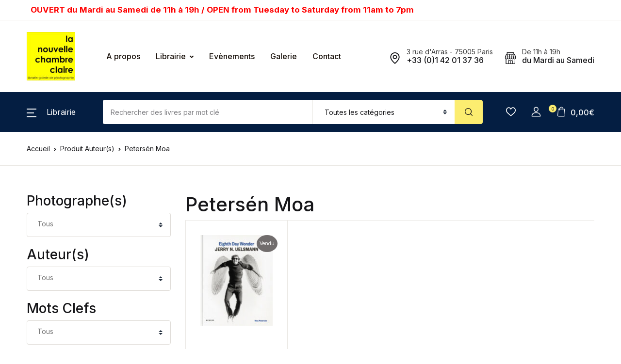

--- FILE ---
content_type: text/html; charset=UTF-8
request_url: https://la-chambre-claire.fr/auteurs/petersen-moa/
body_size: 33386
content:
<!doctype html>
<html lang="fr-FR">
<head>
<meta charset="UTF-8">
<meta name="viewport" content="width=device-width, initial-scale=1, maximum-scale=2.0">
<link rel="profile" href="https://gmpg.org/xfn/11">

				<script>document.documentElement.className = document.documentElement.className + ' yes-js js_active js'</script>
			<meta name='robots' content='index, follow, max-image-preview:large, max-snippet:-1, max-video-preview:-1' />
<!-- Jetpack Site Verification Tags -->
<meta name="google-site-verification" content="IvlbKQNztHaFgcRs4A-QjKwqDyU-uJ43KKXzaWpCLbM" />
<meta name="msvalidate.01" content="6A677CA7EC6D0C343C9F71AD2759EFEA" />
<script>window._wca = window._wca || [];</script>

	<!-- This site is optimized with the Yoast SEO plugin v26.8 - https://yoast.com/product/yoast-seo-wordpress/ -->
	<title>Archives des Petersén Moa &#8226; La Nouvelle Chambre Claire</title>
	<link rel="canonical" href="https://la-chambre-claire.fr/auteurs/petersen-moa/" />
	<meta property="og:locale" content="fr_FR" />
	<meta property="og:type" content="article" />
	<meta property="og:title" content="Archives des Petersén Moa &#8226; La Nouvelle Chambre Claire" />
	<meta property="og:url" content="https://la-chambre-claire.fr/auteurs/petersen-moa/" />
	<meta property="og:site_name" content="La Nouvelle Chambre Claire" />
	<meta name="twitter:card" content="summary_large_image" />
	<script type="application/ld+json" class="yoast-schema-graph">{"@context":"https://schema.org","@graph":[{"@type":"CollectionPage","@id":"https://la-chambre-claire.fr/auteurs/petersen-moa/","url":"https://la-chambre-claire.fr/auteurs/petersen-moa/","name":"Archives des Petersén Moa &#8226; La Nouvelle Chambre Claire","isPartOf":{"@id":"https://la-chambre-claire.fr/#website"},"primaryImageOfPage":{"@id":"https://la-chambre-claire.fr/auteurs/petersen-moa/#primaryimage"},"image":{"@id":"https://la-chambre-claire.fr/auteurs/petersen-moa/#primaryimage"},"thumbnailUrl":"https://la-chambre-claire.fr/wp-content/uploads/2023/05/34065.jpg","breadcrumb":{"@id":"https://la-chambre-claire.fr/auteurs/petersen-moa/#breadcrumb"},"inLanguage":"fr-FR"},{"@type":"ImageObject","inLanguage":"fr-FR","@id":"https://la-chambre-claire.fr/auteurs/petersen-moa/#primaryimage","url":"https://la-chambre-claire.fr/wp-content/uploads/2023/05/34065.jpg","contentUrl":"https://la-chambre-claire.fr/wp-content/uploads/2023/05/34065.jpg","width":480,"height":600},{"@type":"BreadcrumbList","@id":"https://la-chambre-claire.fr/auteurs/petersen-moa/#breadcrumb","itemListElement":[{"@type":"ListItem","position":1,"name":"Accueil","item":"https://la-chambre-claire.fr/"},{"@type":"ListItem","position":2,"name":"Petersén Moa"}]},{"@type":"WebSite","@id":"https://la-chambre-claire.fr/#website","url":"https://la-chambre-claire.fr/","name":"La Nouvelle Chambre Claire","description":"Librairie &amp; Galerie de Photographie","publisher":{"@id":"https://la-chambre-claire.fr/#organization"},"potentialAction":[{"@type":"SearchAction","target":{"@type":"EntryPoint","urlTemplate":"https://la-chambre-claire.fr/?s={search_term_string}"},"query-input":{"@type":"PropertyValueSpecification","valueRequired":true,"valueName":"search_term_string"}}],"inLanguage":"fr-FR"},{"@type":"Organization","@id":"https://la-chambre-claire.fr/#organization","name":"La Chambre Claire","url":"https://la-chambre-claire.fr/","logo":{"@type":"ImageObject","inLanguage":"fr-FR","@id":"https://la-chambre-claire.fr/#/schema/logo/image/","url":"https://la-chambre-claire.fr/wp-content/uploads/cropped-cropped-logo-la-nouvelle-chambre-claire-2-1.jpg","contentUrl":"https://la-chambre-claire.fr/wp-content/uploads/cropped-cropped-logo-la-nouvelle-chambre-claire-2-1.jpg","width":545,"height":545,"caption":"La Chambre Claire"},"image":{"@id":"https://la-chambre-claire.fr/#/schema/logo/image/"},"sameAs":["https://www.facebook.com/librairielachambreclaire/"]}]}</script>
	<!-- / Yoast SEO plugin. -->


<link rel='dns-prefetch' href='//stats.wp.com' />
<link rel='dns-prefetch' href='//fonts.googleapis.com' />
<link rel='dns-prefetch' href='//v0.wordpress.com' />
<link rel='dns-prefetch' href='//www.googletagmanager.com' />
<link rel="alternate" type="application/rss+xml" title="La Nouvelle Chambre Claire &raquo; Flux" href="https://la-chambre-claire.fr/feed/" />
<link rel="alternate" type="application/rss+xml" title="La Nouvelle Chambre Claire &raquo; Flux des commentaires" href="https://la-chambre-claire.fr/comments/feed/" />
<link rel="alternate" type="application/rss+xml" title="Flux pour La Nouvelle Chambre Claire &raquo; Petersén Moa Auteur(s)" href="https://la-chambre-claire.fr/auteurs/petersen-moa/feed/" />
<style id='wp-img-auto-sizes-contain-inline-css'>
img:is([sizes=auto i],[sizes^="auto," i]){contain-intrinsic-size:3000px 1500px}
/*# sourceURL=wp-img-auto-sizes-contain-inline-css */
</style>
<link rel='stylesheet' id='font-awesome-css' href='https://la-chambre-claire.fr/wp-content/plugins/woocommerce-ajax-filters/berocket/assets/css/font-awesome.min.css?ver=6.9' media='all' />
<style id='font-awesome-inline-css'>
[data-font="FontAwesome"]:before {font-family: 'FontAwesome' !important;content: attr(data-icon) !important;speak: none !important;font-weight: normal !important;font-variant: normal !important;text-transform: none !important;line-height: 1 !important;font-style: normal !important;-webkit-font-smoothing: antialiased !important;-moz-osx-font-smoothing: grayscale !important;}
/*# sourceURL=font-awesome-inline-css */
</style>
<link rel='stylesheet' id='berocket_aapf_widget-style-css' href='https://la-chambre-claire.fr/wp-content/plugins/woocommerce-ajax-filters/assets/frontend/css/fullmain.min.css?ver=3.1.9.6' media='all' />
<style id='wp-emoji-styles-inline-css'>

	img.wp-smiley, img.emoji {
		display: inline !important;
		border: none !important;
		box-shadow: none !important;
		height: 1em !important;
		width: 1em !important;
		margin: 0 0.07em !important;
		vertical-align: -0.1em !important;
		background: none !important;
		padding: 0 !important;
	}
/*# sourceURL=wp-emoji-styles-inline-css */
</style>
<link rel='stylesheet' id='wp-block-library-css' href='https://la-chambre-claire.fr/wp-includes/css/dist/block-library/style.min.css?ver=6.9' media='all' />
<link rel='stylesheet' id='jquery-selectBox-css' href='https://la-chambre-claire.fr/wp-content/plugins/yith-woocommerce-wishlist/assets/css/jquery.selectBox.css?ver=1.2.0' media='all' />
<link rel='stylesheet' id='woocommerce_prettyPhoto_css-css' href='//la-chambre-claire.fr/wp-content/plugins/woocommerce/assets/css/prettyPhoto.css?ver=3.1.6' media='all' />
<link rel='stylesheet' id='yith-wcwl-main-css' href='https://la-chambre-claire.fr/wp-content/plugins/yith-woocommerce-wishlist/assets/css/style.css?ver=4.11.0' media='all' />
<style id='yith-wcwl-main-inline-css'>
 :root { --rounded-corners-radius: 16px; --add-to-cart-rounded-corners-radius: 16px; --color-headers-background: #F4F4F4; --feedback-duration: 3s } 
 :root { --rounded-corners-radius: 16px; --add-to-cart-rounded-corners-radius: 16px; --color-headers-background: #F4F4F4; --feedback-duration: 3s } 
 :root { --rounded-corners-radius: 16px; --add-to-cart-rounded-corners-radius: 16px; --color-headers-background: #F4F4F4; --feedback-duration: 3s } 
/*# sourceURL=yith-wcwl-main-inline-css */
</style>
<style id='global-styles-inline-css'>
:root{--wp--preset--aspect-ratio--square: 1;--wp--preset--aspect-ratio--4-3: 4/3;--wp--preset--aspect-ratio--3-4: 3/4;--wp--preset--aspect-ratio--3-2: 3/2;--wp--preset--aspect-ratio--2-3: 2/3;--wp--preset--aspect-ratio--16-9: 16/9;--wp--preset--aspect-ratio--9-16: 9/16;--wp--preset--color--black: #000000;--wp--preset--color--cyan-bluish-gray: #abb8c3;--wp--preset--color--white: #ffffff;--wp--preset--color--pale-pink: #f78da7;--wp--preset--color--vivid-red: #cf2e2e;--wp--preset--color--luminous-vivid-orange: #ff6900;--wp--preset--color--luminous-vivid-amber: #fcb900;--wp--preset--color--light-green-cyan: #7bdcb5;--wp--preset--color--vivid-green-cyan: #00d084;--wp--preset--color--pale-cyan-blue: #8ed1fc;--wp--preset--color--vivid-cyan-blue: #0693e3;--wp--preset--color--vivid-purple: #9b51e0;--wp--preset--color--primary: #f75454;--wp--preset--color--secondary: #161619;--wp--preset--color--primary-green: #88cf00;--wp--preset--color--primary-yellow: #fced70;--wp--preset--color--info: #17a2b8;--wp--preset--color--yellow-darker: #ffbd00;--wp--preset--color--bg-gray-200: #fff6f6;--wp--preset--color--primary-home-v-3: #041e42;--wp--preset--color--primary-indigo: #a200fc;--wp--preset--color--bg-white: #ffffff;--wp--preset--color--tangerine: #f79400;--wp--preset--color--tangerine-light: #faf4eb;--wp--preset--color--chili: #f01000;--wp--preset--color--chili-light: #f4e6e5;--wp--preset--color--carolina: #00cdef;--wp--preset--color--carolina-light: #e6f2f4;--wp--preset--color--punch: #ff8e8e;--wp--preset--color--bg-dark-1: #2d3942;--wp--preset--gradient--vivid-cyan-blue-to-vivid-purple: linear-gradient(135deg,rgb(6,147,227) 0%,rgb(155,81,224) 100%);--wp--preset--gradient--light-green-cyan-to-vivid-green-cyan: linear-gradient(135deg,rgb(122,220,180) 0%,rgb(0,208,130) 100%);--wp--preset--gradient--luminous-vivid-amber-to-luminous-vivid-orange: linear-gradient(135deg,rgb(252,185,0) 0%,rgb(255,105,0) 100%);--wp--preset--gradient--luminous-vivid-orange-to-vivid-red: linear-gradient(135deg,rgb(255,105,0) 0%,rgb(207,46,46) 100%);--wp--preset--gradient--very-light-gray-to-cyan-bluish-gray: linear-gradient(135deg,rgb(238,238,238) 0%,rgb(169,184,195) 100%);--wp--preset--gradient--cool-to-warm-spectrum: linear-gradient(135deg,rgb(74,234,220) 0%,rgb(151,120,209) 20%,rgb(207,42,186) 40%,rgb(238,44,130) 60%,rgb(251,105,98) 80%,rgb(254,248,76) 100%);--wp--preset--gradient--blush-light-purple: linear-gradient(135deg,rgb(255,206,236) 0%,rgb(152,150,240) 100%);--wp--preset--gradient--blush-bordeaux: linear-gradient(135deg,rgb(254,205,165) 0%,rgb(254,45,45) 50%,rgb(107,0,62) 100%);--wp--preset--gradient--luminous-dusk: linear-gradient(135deg,rgb(255,203,112) 0%,rgb(199,81,192) 50%,rgb(65,88,208) 100%);--wp--preset--gradient--pale-ocean: linear-gradient(135deg,rgb(255,245,203) 0%,rgb(182,227,212) 50%,rgb(51,167,181) 100%);--wp--preset--gradient--electric-grass: linear-gradient(135deg,rgb(202,248,128) 0%,rgb(113,206,126) 100%);--wp--preset--gradient--midnight: linear-gradient(135deg,rgb(2,3,129) 0%,rgb(40,116,252) 100%);--wp--preset--font-size--small: 13px;--wp--preset--font-size--medium: 20px;--wp--preset--font-size--large: 36px;--wp--preset--font-size--x-large: 42px;--wp--preset--spacing--20: 0.44rem;--wp--preset--spacing--30: 0.67rem;--wp--preset--spacing--40: 1rem;--wp--preset--spacing--50: 1.5rem;--wp--preset--spacing--60: 2.25rem;--wp--preset--spacing--70: 3.38rem;--wp--preset--spacing--80: 5.06rem;--wp--preset--shadow--natural: 6px 6px 9px rgba(0, 0, 0, 0.2);--wp--preset--shadow--deep: 12px 12px 50px rgba(0, 0, 0, 0.4);--wp--preset--shadow--sharp: 6px 6px 0px rgba(0, 0, 0, 0.2);--wp--preset--shadow--outlined: 6px 6px 0px -3px rgb(255, 255, 255), 6px 6px rgb(0, 0, 0);--wp--preset--shadow--crisp: 6px 6px 0px rgb(0, 0, 0);}:where(.is-layout-flex){gap: 0.5em;}:where(.is-layout-grid){gap: 0.5em;}body .is-layout-flex{display: flex;}.is-layout-flex{flex-wrap: wrap;align-items: center;}.is-layout-flex > :is(*, div){margin: 0;}body .is-layout-grid{display: grid;}.is-layout-grid > :is(*, div){margin: 0;}:where(.wp-block-columns.is-layout-flex){gap: 2em;}:where(.wp-block-columns.is-layout-grid){gap: 2em;}:where(.wp-block-post-template.is-layout-flex){gap: 1.25em;}:where(.wp-block-post-template.is-layout-grid){gap: 1.25em;}.has-black-color{color: var(--wp--preset--color--black) !important;}.has-cyan-bluish-gray-color{color: var(--wp--preset--color--cyan-bluish-gray) !important;}.has-white-color{color: var(--wp--preset--color--white) !important;}.has-pale-pink-color{color: var(--wp--preset--color--pale-pink) !important;}.has-vivid-red-color{color: var(--wp--preset--color--vivid-red) !important;}.has-luminous-vivid-orange-color{color: var(--wp--preset--color--luminous-vivid-orange) !important;}.has-luminous-vivid-amber-color{color: var(--wp--preset--color--luminous-vivid-amber) !important;}.has-light-green-cyan-color{color: var(--wp--preset--color--light-green-cyan) !important;}.has-vivid-green-cyan-color{color: var(--wp--preset--color--vivid-green-cyan) !important;}.has-pale-cyan-blue-color{color: var(--wp--preset--color--pale-cyan-blue) !important;}.has-vivid-cyan-blue-color{color: var(--wp--preset--color--vivid-cyan-blue) !important;}.has-vivid-purple-color{color: var(--wp--preset--color--vivid-purple) !important;}.has-black-background-color{background-color: var(--wp--preset--color--black) !important;}.has-cyan-bluish-gray-background-color{background-color: var(--wp--preset--color--cyan-bluish-gray) !important;}.has-white-background-color{background-color: var(--wp--preset--color--white) !important;}.has-pale-pink-background-color{background-color: var(--wp--preset--color--pale-pink) !important;}.has-vivid-red-background-color{background-color: var(--wp--preset--color--vivid-red) !important;}.has-luminous-vivid-orange-background-color{background-color: var(--wp--preset--color--luminous-vivid-orange) !important;}.has-luminous-vivid-amber-background-color{background-color: var(--wp--preset--color--luminous-vivid-amber) !important;}.has-light-green-cyan-background-color{background-color: var(--wp--preset--color--light-green-cyan) !important;}.has-vivid-green-cyan-background-color{background-color: var(--wp--preset--color--vivid-green-cyan) !important;}.has-pale-cyan-blue-background-color{background-color: var(--wp--preset--color--pale-cyan-blue) !important;}.has-vivid-cyan-blue-background-color{background-color: var(--wp--preset--color--vivid-cyan-blue) !important;}.has-vivid-purple-background-color{background-color: var(--wp--preset--color--vivid-purple) !important;}.has-black-border-color{border-color: var(--wp--preset--color--black) !important;}.has-cyan-bluish-gray-border-color{border-color: var(--wp--preset--color--cyan-bluish-gray) !important;}.has-white-border-color{border-color: var(--wp--preset--color--white) !important;}.has-pale-pink-border-color{border-color: var(--wp--preset--color--pale-pink) !important;}.has-vivid-red-border-color{border-color: var(--wp--preset--color--vivid-red) !important;}.has-luminous-vivid-orange-border-color{border-color: var(--wp--preset--color--luminous-vivid-orange) !important;}.has-luminous-vivid-amber-border-color{border-color: var(--wp--preset--color--luminous-vivid-amber) !important;}.has-light-green-cyan-border-color{border-color: var(--wp--preset--color--light-green-cyan) !important;}.has-vivid-green-cyan-border-color{border-color: var(--wp--preset--color--vivid-green-cyan) !important;}.has-pale-cyan-blue-border-color{border-color: var(--wp--preset--color--pale-cyan-blue) !important;}.has-vivid-cyan-blue-border-color{border-color: var(--wp--preset--color--vivid-cyan-blue) !important;}.has-vivid-purple-border-color{border-color: var(--wp--preset--color--vivid-purple) !important;}.has-vivid-cyan-blue-to-vivid-purple-gradient-background{background: var(--wp--preset--gradient--vivid-cyan-blue-to-vivid-purple) !important;}.has-light-green-cyan-to-vivid-green-cyan-gradient-background{background: var(--wp--preset--gradient--light-green-cyan-to-vivid-green-cyan) !important;}.has-luminous-vivid-amber-to-luminous-vivid-orange-gradient-background{background: var(--wp--preset--gradient--luminous-vivid-amber-to-luminous-vivid-orange) !important;}.has-luminous-vivid-orange-to-vivid-red-gradient-background{background: var(--wp--preset--gradient--luminous-vivid-orange-to-vivid-red) !important;}.has-very-light-gray-to-cyan-bluish-gray-gradient-background{background: var(--wp--preset--gradient--very-light-gray-to-cyan-bluish-gray) !important;}.has-cool-to-warm-spectrum-gradient-background{background: var(--wp--preset--gradient--cool-to-warm-spectrum) !important;}.has-blush-light-purple-gradient-background{background: var(--wp--preset--gradient--blush-light-purple) !important;}.has-blush-bordeaux-gradient-background{background: var(--wp--preset--gradient--blush-bordeaux) !important;}.has-luminous-dusk-gradient-background{background: var(--wp--preset--gradient--luminous-dusk) !important;}.has-pale-ocean-gradient-background{background: var(--wp--preset--gradient--pale-ocean) !important;}.has-electric-grass-gradient-background{background: var(--wp--preset--gradient--electric-grass) !important;}.has-midnight-gradient-background{background: var(--wp--preset--gradient--midnight) !important;}.has-small-font-size{font-size: var(--wp--preset--font-size--small) !important;}.has-medium-font-size{font-size: var(--wp--preset--font-size--medium) !important;}.has-large-font-size{font-size: var(--wp--preset--font-size--large) !important;}.has-x-large-font-size{font-size: var(--wp--preset--font-size--x-large) !important;}
/*# sourceURL=global-styles-inline-css */
</style>

<style id='classic-theme-styles-inline-css'>
/*! This file is auto-generated */
.wp-block-button__link{color:#fff;background-color:#32373c;border-radius:9999px;box-shadow:none;text-decoration:none;padding:calc(.667em + 2px) calc(1.333em + 2px);font-size:1.125em}.wp-block-file__button{background:#32373c;color:#fff;text-decoration:none}
/*# sourceURL=/wp-includes/css/classic-themes.min.css */
</style>
<link rel='stylesheet' id='bwgb-style-css-css' href='https://la-chambre-claire.fr/wp-content/plugins/bookwormgb/dist/frontend_blocks.css?ver=1.3.3' media='all' />
<style id='bwgb-style-css-inline-css'>
:root {
			--content-width: 980px;
		}
/*# sourceURL=bwgb-style-css-inline-css */
</style>
<link rel='stylesheet' id='contact-form-7-css' href='https://la-chambre-claire.fr/wp-content/plugins/contact-form-7/includes/css/styles.css?ver=6.1.4' media='all' />
<link rel='stylesheet' id='gdpr-css' href='https://la-chambre-claire.fr/wp-content/plugins/gdpr/dist/css/public.css?ver=2.1.2' media='all' />
<link rel='stylesheet' id='mas-wc-brands-style-css' href='https://la-chambre-claire.fr/wp-content/plugins/mas-woocommerce-brands/assets/css/style.css?ver=1.1.0' media='all' />
<style id='woocommerce-inline-inline-css'>
.woocommerce form .form-row .required { visibility: visible; }
/*# sourceURL=woocommerce-inline-inline-css */
</style>
<link rel='stylesheet' id='wpsl-styles-css' href='https://la-chambre-claire.fr/wp-content/plugins/wp-store-locator/css/styles.min.css?ver=2.2.261' media='all' />
<link rel='stylesheet' id='fontawesome-css' href='https://la-chambre-claire.fr/wp-content/themes/bookworm/assets/vendor/font-awesome/css/fontawesome-all.min.css?ver=1.3.3' media='all' />
<link rel='stylesheet' id='flaticon-css' href='https://la-chambre-claire.fr/wp-content/themes/bookworm/assets/vendor/flaticon/font/flaticon.css?ver=1.3.3' media='all' />
<link rel='stylesheet' id='animate-css' href='https://la-chambre-claire.fr/wp-content/themes/bookworm/assets/vendor/animate.css/animate.css?ver=1.3.3' media='all' />
<link rel='stylesheet' id='bootstrap-select-css' href='https://la-chambre-claire.fr/wp-content/themes/bookworm/assets/vendor/bootstrap-select/dist/css/bootstrap-select.min.css?ver=1.3.3' media='all' />
<link rel='stylesheet' id='slick-css' href='https://la-chambre-claire.fr/wp-content/themes/bookworm/assets/vendor/slick-carousel/slick/slick.css?ver=1.3.3' media='all' />
<link rel='stylesheet' id='m-custom-scrollbar-css' href='https://la-chambre-claire.fr/wp-content/themes/bookworm/assets/vendor/malihu-custom-scrollbar-plugin/jquery.mCustomScrollbar.css?ver=1.3.3' media='all' />
<link rel='stylesheet' id='fancybox-css' href='https://la-chambre-claire.fr/wp-content/themes/bookworm/assets/vendor/fancybox/jquery.fancybox.css?ver=1.3.3' media='all' />
<link rel='stylesheet' id='cubeportfolio-css' href='https://la-chambre-claire.fr/wp-content/themes/bookworm/assets/vendor/cubeportfolio/css/cubeportfolio.min.css?ver=1.3.3' media='all' />
<link rel='stylesheet' id='bookworm-icons-css' href='https://la-chambre-claire.fr/wp-content/themes/bookworm/assets/css/bookworm-icons.css?ver=1.3.3' media='screen' />
<link rel='stylesheet' id='bookworm-style-css' href='https://la-chambre-claire.fr/wp-content/themes/bookworm/style.css?ver=1.3.3' media='all' />
<link rel='stylesheet' id='bookworm-color-css' href='https://la-chambre-claire.fr/wp-content/themes/bookworm/assets/css/colors/red.css?ver=1.3.3' media='all' />
<link rel='stylesheet' id='bookworm-fonts-css' href='https://fonts.googleapis.com/css2?family=Inter%3Awght%40400%3B500%3B700&#038;display=swap&#038;ver=1.3.3' media='all' />
<link rel='stylesheet' id='bookworm-child-style-css' href='https://la-chambre-claire.fr/wp-content/themes/bookworm-child/style.css?ver=1.0.6' media='all' />
<link rel='stylesheet' id='cwginstock_frontend_css-css' href='https://la-chambre-claire.fr/wp-content/plugins/back-in-stock-notifier-for-woocommerce/assets/css/frontend.min.css?ver=6.3.1' media='' />
<link rel='stylesheet' id='cwginstock_bootstrap-css' href='https://la-chambre-claire.fr/wp-content/plugins/back-in-stock-notifier-for-woocommerce/assets/css/bootstrap.min.css?ver=6.3.1' media='' />
<script src="https://la-chambre-claire.fr/wp-includes/js/jquery/jquery.min.js?ver=3.7.1" id="jquery-core-js"></script>
<script src="https://la-chambre-claire.fr/wp-includes/js/jquery/jquery-migrate.min.js?ver=3.4.1" id="jquery-migrate-js"></script>
<script src="https://la-chambre-claire.fr/wp-includes/js/dist/vendor/react.min.js?ver=18.3.1.1" id="react-js"></script>
<script src="https://la-chambre-claire.fr/wp-includes/js/dist/vendor/react-dom.min.js?ver=18.3.1.1" id="react-dom-js"></script>
<script src="https://la-chambre-claire.fr/wp-includes/js/dist/escape-html.min.js?ver=6561a406d2d232a6fbd2" id="wp-escape-html-js"></script>
<script src="https://la-chambre-claire.fr/wp-includes/js/dist/element.min.js?ver=6a582b0c827fa25df3dd" id="wp-element-js"></script>
<script src="https://la-chambre-claire.fr/wp-content/themes/bookworm/assets/vendor/slick-carousel/slick/slick.min.js?ver=1.3.3" id="slick-js"></script>
<script src="https://la-chambre-claire.fr/wp-content/themes/bookworm/assets/vendor/popper.js/dist/umd/popper.min.js?ver=1.3.3" id="popper-js"></script>
<script src="https://la-chambre-claire.fr/wp-content/themes/bookworm/assets/vendor/bootstrap/bootstrap.min.js?ver=1.3.3" id="bootstrap-js"></script>
<script src="https://la-chambre-claire.fr/wp-content/themes/bookworm/assets/js/hs.core.js?ver=1.3.3" id="hs-core-js"></script>
<script src="https://la-chambre-claire.fr/wp-content/themes/bookworm/assets/js/components/hs.slick-carousel.js?ver=1.3.3" id="hs-slick-carousel-js"></script>
<script src="https://la-chambre-claire.fr/wp-content/themes/bookworm/assets/vendor/jquery.countdown.min.js?ver=1.3.3" id="jquery-countdown-js"></script>
<script src="https://la-chambre-claire.fr/wp-content/themes/bookworm/assets/js/components/hs.countdown.js?ver=1.3.3" id="hs-countdown-js"></script>
<script src="https://la-chambre-claire.fr/wp-includes/js/dist/vendor/lodash.min.js?ver=4.17.21" id="lodash-js"></script>
<script id="lodash-js-after">
window.lodash = _.noConflict();
//# sourceURL=lodash-js-after
</script>
<script id="bwgb-block-frontend-js-js-extra">
var bookwormgb = {"ajaxUrl":"https://la-chambre-claire.fr/wp-admin/admin-ajax.php","srcUrl":"https://la-chambre-claire.fr/wp-content/plugins/bookwormgb","contentWidth":"980","i18n":"bookwormgb","disabledBlocks":[],"nonce":"724873f00d","devMode":"","cdnUrl":"https://d3gt1urn7320t9.cloudfront.net","wpRegisteredSidebars":"{\"header-widget-area-1\":{\"name\":\"Header Widget 1\",\"id\":\"header-widget-area-1\",\"description\":\"Extra widget area after the header\",\"class\":\"\",\"before_widget\":\"\u003Cdiv class=\\\"widget header-widget-1\\\"\u003E\",\"after_widget\":\"\u003C\\/div\u003E\",\"before_title\":\"\u003Ch2\u003E\",\"after_title\":\"\u003C\\/h2\u003E\",\"before_sidebar\":\"\",\"after_sidebar\":\"\",\"show_in_rest\":false},\"footer-widget-area-row\":{\"name\":\"Footer Row\",\"id\":\"footer-widget-area-row\",\"description\":\"Extra widget area before the footer columns\",\"class\":\"\",\"before_widget\":\"\u003Cdiv class=\\\"widget footer-widget-row\\\"\u003E\",\"after_widget\":\"\u003C\\/div\u003E\",\"before_title\":\"\u003Ch2\u003E\",\"after_title\":\"\u003C\\/h2\u003E\",\"before_sidebar\":\"\",\"after_sidebar\":\"\",\"show_in_rest\":false},\"cs-1\":{\"name\":\"Footer Contact Widget\",\"id\":\"cs-1\",\"description\":\"Widgets added here will appear in footer with contact details\",\"class\":\"\",\"before_widget\":\"\",\"after_widget\":\"\",\"before_title\":\"\",\"after_title\":\"\",\"before_sidebar\":\"\",\"after_sidebar\":\"\",\"show_in_rest\":false,\"cs-key\":0},\"cs-2\":{\"name\":\"Footer Contact Widget 12\",\"id\":\"cs-2\",\"description\":\"\",\"class\":\"\",\"before_widget\":\"\",\"after_widget\":\"\",\"before_title\":\"\",\"after_title\":\"\",\"before_sidebar\":\"\",\"after_sidebar\":\"\",\"show_in_rest\":false,\"cs-key\":1},\"cs-3\":{\"name\":\"Footer v13 Column 1\",\"id\":\"cs-3\",\"description\":\"\",\"class\":\"\",\"before_widget\":\"\",\"after_widget\":\"\",\"before_title\":\"\",\"after_title\":\"\",\"before_sidebar\":\"\",\"after_sidebar\":\"\",\"show_in_rest\":false,\"cs-key\":2},\"cs-4\":{\"name\":\"Footer v13 Column 2\",\"id\":\"cs-4\",\"description\":\"\",\"class\":\"\",\"before_widget\":\"\",\"after_widget\":\"\",\"before_title\":\"\",\"after_title\":\"\",\"before_sidebar\":\"\",\"after_sidebar\":\"\",\"show_in_rest\":false,\"cs-key\":3},\"cs-5\":{\"name\":\"Footer v13 Column 3\",\"id\":\"cs-5\",\"description\":\"\",\"class\":\"\",\"before_widget\":\"\",\"after_widget\":\"\",\"before_title\":\"\",\"after_title\":\"\",\"before_sidebar\":\"\",\"after_sidebar\":\"\",\"show_in_rest\":false,\"cs-key\":4},\"cs-6\":{\"name\":\"Footer v13 Column 4\",\"id\":\"cs-6\",\"description\":\"\",\"class\":\"\",\"before_widget\":\"\",\"after_widget\":\"\",\"before_title\":\"\",\"after_title\":\"\",\"before_sidebar\":\"\",\"after_sidebar\":\"\",\"show_in_rest\":false,\"cs-key\":5},\"cs-7\":{\"name\":\"Footer v4 Column 4\",\"id\":\"cs-7\",\"description\":\"\",\"class\":\"\",\"before_widget\":\"\",\"after_widget\":\"\",\"before_title\":\"\",\"after_title\":\"\",\"before_sidebar\":\"\",\"after_sidebar\":\"\",\"show_in_rest\":false,\"cs-key\":6},\"cs-8\":{\"name\":\"Footer v8 Column 1\",\"id\":\"cs-8\",\"description\":\"\",\"class\":\"\",\"before_widget\":\"\",\"after_widget\":\"\",\"before_title\":\"\",\"after_title\":\"\",\"before_sidebar\":\"\",\"after_sidebar\":\"\",\"show_in_rest\":false,\"cs-key\":7},\"cs-9\":{\"name\":\"Footer v8 Column 2\",\"id\":\"cs-9\",\"description\":\"\",\"class\":\"\",\"before_widget\":\"\",\"after_widget\":\"\",\"before_title\":\"\",\"after_title\":\"\",\"before_sidebar\":\"\",\"after_sidebar\":\"\",\"show_in_rest\":false,\"cs-key\":8},\"cs-10\":{\"name\":\"Footer v8 Column 3\",\"id\":\"cs-10\",\"description\":\"\",\"class\":\"\",\"before_widget\":\"\",\"after_widget\":\"\",\"before_title\":\"\",\"after_title\":\"\",\"before_sidebar\":\"\",\"after_sidebar\":\"\",\"show_in_rest\":false,\"cs-key\":9},\"cs-11\":{\"name\":\"Footer v8 Column 4\",\"id\":\"cs-11\",\"description\":\"\",\"class\":\"\",\"before_widget\":\"\",\"after_widget\":\"\",\"before_title\":\"\",\"after_title\":\"\",\"before_sidebar\":\"\",\"after_sidebar\":\"\",\"show_in_rest\":false,\"cs-key\":10},\"sidebar-shop\":{\"name\":\"Shop Sidebar\",\"id\":\"sidebar-shop\",\"description\":\"\",\"class\":\"\",\"before_widget\":\"\u003Cdiv id=\\\"%1$s\\\" class=\\\"widget border p-4d875 %2$s\\\"\u003E\",\"after_widget\":\"\u003C\\/div\u003E\",\"before_title\":\"\u003Cdiv class=\\\"widget-head\\\"\u003E\u003Ch3 class=\\\"widget-title font-weight-medium font-size-3 mb-4\\\"\u003E\",\"after_title\":\"\u003C\\/h3\u003E\u003C\\/div\u003E\",\"before_sidebar\":\"\",\"after_sidebar\":\"\",\"show_in_rest\":false},\"sidebar-single\":{\"name\":\"Single Sidebar\",\"id\":\"sidebar-single\",\"description\":\"\",\"class\":\"\",\"before_widget\":\"\u003Cdiv id=\\\"%1$s\\\" class=\\\"widget p-4d875 border mb-5 %2$s\\\"\u003E\",\"after_widget\":\"\u003C\\/div\u003E\",\"before_title\":\"\u003Ch3 class=\\\"widget-title font-weight-medium font-size-3\\\"\u003E\",\"after_title\":\"\u003C\\/h3\u003E\",\"before_sidebar\":\"\",\"after_sidebar\":\"\",\"show_in_rest\":false},\"blog-sidebar\":{\"name\":\"Blog Sidebar\",\"id\":\"blog-sidebar\",\"description\":\"\",\"class\":\"\",\"before_widget\":\"\u003Cdiv id=\\\"%1$s\\\" class=\\\"widget border p-4d875 %2$s\\\"\u003E\",\"after_widget\":\"\u003C\\/div\u003E\",\"before_title\":\"\u003Cdiv class=\\\"widget-head\\\"\u003E\u003Ch3 class=\\\"widget-title font-weight-medium font-size-3 mb-4\\\"\u003E\",\"after_title\":\"\u003C\\/h3\u003E\u003C\\/div\u003E\",\"before_sidebar\":\"\",\"after_sidebar\":\"\",\"show_in_rest\":false},\"footer-1\":{\"name\":\"Footer Column 1\",\"id\":\"footer-1\",\"description\":\"Widgets added here will appear in column 1 of the footer.\",\"class\":\"\",\"before_widget\":\"\u003Cdiv id=\\\"%1$s\\\" class=\\\"widget %2$s mb-6 mb-lg-8\\\"\u003E\",\"after_widget\":\"\u003C\\/div\u003E\",\"before_title\":\"\u003Ch4 class=\\\"widget-title font-size-3 font-weight-medium mb-2 mb-xl-5 pb-xl-1\\\"\u003E\",\"after_title\":\"\u003C\\/h4\u003E\",\"before_sidebar\":\"\",\"after_sidebar\":\"\",\"show_in_rest\":false},\"footer-2\":{\"name\":\"Footer Column 2\",\"id\":\"footer-2\",\"description\":\"Widgets added here will appear in column 2 of the footer.\",\"class\":\"\",\"before_widget\":\"\u003Cdiv id=\\\"%1$s\\\" class=\\\"widget %2$s mb-6 mb-lg-8\\\"\u003E\",\"after_widget\":\"\u003C\\/div\u003E\",\"before_title\":\"\u003Ch4 class=\\\"widget-title font-size-3 font-weight-medium mb-2 mb-xl-5 pb-xl-1\\\"\u003E\",\"after_title\":\"\u003C\\/h4\u003E\",\"before_sidebar\":\"\",\"after_sidebar\":\"\",\"show_in_rest\":false},\"footer-3\":{\"name\":\"Footer Column 3\",\"id\":\"footer-3\",\"description\":\"Widgets added here will appear in column 3 of the footer.\",\"class\":\"\",\"before_widget\":\"\u003Cdiv id=\\\"%1$s\\\" class=\\\"widget %2$s mb-6 mb-lg-8\\\"\u003E\",\"after_widget\":\"\u003C\\/div\u003E\",\"before_title\":\"\u003Ch4 class=\\\"widget-title font-size-3 font-weight-medium mb-2 mb-xl-5 pb-xl-1\\\"\u003E\",\"after_title\":\"\u003C\\/h4\u003E\",\"before_sidebar\":\"\",\"after_sidebar\":\"\",\"show_in_rest\":false},\"footer-4\":{\"name\":\"Footer Column 4\",\"id\":\"footer-4\",\"description\":\"Widgets added here will appear in column 4 of the footer.\",\"class\":\"\",\"before_widget\":\"\u003Cdiv id=\\\"%1$s\\\" class=\\\"widget %2$s mb-6 mb-lg-8\\\"\u003E\",\"after_widget\":\"\u003C\\/div\u003E\",\"before_title\":\"\u003Ch4 class=\\\"widget-title font-size-3 font-weight-medium mb-2 mb-xl-5 pb-xl-1\\\"\u003E\",\"after_title\":\"\u003C\\/h4\u003E\",\"before_sidebar\":\"\",\"after_sidebar\":\"\",\"show_in_rest\":false},\"footer-5\":{\"name\":\"Footer Column 5\",\"id\":\"footer-5\",\"description\":\"Widgets added here will appear in column 5 of the footer. This widget area is available in Footer v2 only\",\"class\":\"\",\"before_widget\":\"\u003Cdiv id=\\\"%1$s\\\" class=\\\"widget %2$s mb-6 mb-lg-8\\\"\u003E\",\"after_widget\":\"\u003C\\/div\u003E\",\"before_title\":\"\u003Ch4 class=\\\"widget-title font-size-3 font-weight-medium mb-2 mb-xl-5 pb-xl-1\\\"\u003E\",\"after_title\":\"\u003C\\/h4\u003E\",\"before_sidebar\":\"\",\"after_sidebar\":\"\",\"show_in_rest\":false}}","locale":"fr_FR","paletteColor":[[{"name":"Primary","slug":"primary","color":"#f75454"},{"name":"Secondary","slug":"secondary","color":"#161619"},{"name":"Primary Green","slug":"primary-green","color":"#88cf00"},{"name":"Primary Yellow","slug":"primary-yellow","color":"#fced70"},{"name":"Info","slug":"info","color":"#17a2b8"},{"name":"Yellow Darker","slug":"yellow-darker","color":"#ffbd00"},{"name":"Bg Gray 200","slug":"bg-gray-200","color":"#fff6f6"},{"name":"Primary Home v3","slug":"primary-home-v3","color":"#041e42"},{"name":"Primary Indigo","slug":"primary-indigo","color":"#a200fc"},{"name":"White","slug":"bg-white","color":"#ffffff"},{"name":"Tangerine","slug":"tangerine","color":"#f79400"},{"name":"Tangerine Light","slug":"tangerine-light","color":"#faf4eb"},{"name":"Chili","slug":"chili","color":"#f01000"},{"name":"Chili Light","slug":"chili-light","color":"#f4e6e5"},{"name":"Carolina","slug":"carolina","color":"#00cdef"},{"name":"Carolina Light","slug":"carolina-light","color":"#e6f2f4"},{"name":"Punch","slug":"punch","color":"#ff8e8e"},{"name":"Bg Dark 1","slug":"bg-dark-1","color":"#2d3942"},{"name":"Pale Pink","slug":"pale-pink","color":"#f78da7"}]],"primaryColor":"#2091e1","isYithCompareActive":"","isYithWcWlActive":"1","isWoocommerceActive":"1","isRTL":""};
//# sourceURL=bwgb-block-frontend-js-js-extra
</script>
<script src="https://la-chambre-claire.fr/wp-content/plugins/bookwormgb/dist/frontend_blocks.js?ver=1.3.3" id="bwgb-block-frontend-js-js"></script>
<script id="gdpr-js-extra">
var GDPR = {"ajaxurl":"https://la-chambre-claire.fr/wp-admin/admin-ajax.php","logouturl":"","i18n":{"aborting":"Abandonner","logging_out":"Vous \u00eates d\u00e9connect\u00e9.","continue":"Continuer","cancel":"Annuler","ok":"OK","close_account":"Fermer votre compte\u00a0?","close_account_warning":"Votre compte sera ferm\u00e9 et toutes les donn\u00e9es seront d\u00e9finitivement supprim\u00e9es et ne pourront pas \u00eatre r\u00e9cup\u00e9r\u00e9es. Confirmez-vous\u00a0?","are_you_sure":"Confirmez-vous\u00a0?","policy_disagree":"En n\u2019\u00e9tant pas d\u2019accord, vous n\u2019aurez plus acc\u00e8s \u00e0 notre site et serez d\u00e9connect\u00e9."},"is_user_logged_in":"","refresh":"1"};
//# sourceURL=gdpr-js-extra
</script>
<script src="https://la-chambre-claire.fr/wp-content/plugins/gdpr/dist/js/public.js?ver=2.1.2" id="gdpr-js"></script>
<script src="https://la-chambre-claire.fr/wp-content/plugins/woocommerce/assets/js/jquery-blockui/jquery.blockUI.min.js?ver=2.7.0-wc.10.4.3" id="wc-jquery-blockui-js" data-wp-strategy="defer"></script>
<script src="https://la-chambre-claire.fr/wp-content/plugins/woocommerce/assets/js/js-cookie/js.cookie.min.js?ver=2.1.4-wc.10.4.3" id="wc-js-cookie-js" defer data-wp-strategy="defer"></script>
<script id="woocommerce-js-extra">
var woocommerce_params = {"ajax_url":"/wp-admin/admin-ajax.php","wc_ajax_url":"/?wc-ajax=%%endpoint%%","i18n_password_show":"Afficher le mot de passe","i18n_password_hide":"Masquer le mot de passe"};
//# sourceURL=woocommerce-js-extra
</script>
<script src="https://la-chambre-claire.fr/wp-content/plugins/woocommerce/assets/js/frontend/woocommerce.min.js?ver=10.4.3" id="woocommerce-js" defer data-wp-strategy="defer"></script>
<script src="https://stats.wp.com/s-202606.js" id="woocommerce-analytics-js" defer data-wp-strategy="defer"></script>
<link rel="https://api.w.org/" href="https://la-chambre-claire.fr/wp-json/" /><link rel="EditURI" type="application/rsd+xml" title="RSD" href="https://la-chambre-claire.fr/xmlrpc.php?rsd" />
<meta name="generator" content="Site Kit by Google 1.170.0" />			<script type="text/javascript">
						
						function getCookie(cookieName) {
    					var name = cookieName + "=";
    					var decodedCookie = decodeURIComponent(document.cookie);
    					var ca = decodedCookie.split(';');
    					for(var i = 0; i <ca.length; i++) {
        				var c = ca[i];
							while (c.charAt(0) == ' ') {
									c = c.substring(1);
							}
							if (c.indexOf(name) == 0) {
									return c.substring(name.length, c.length);
							}
						}
						return '';
					}
			
					var rgpd = getCookie('gdpr[allowed_cookies]')
						
					var virgule = ','
					var rgpdArray = rgpd.split([virgule])
				
					var found = rgpdArray.find(function(element) {
 						return element === "\"_ga\"";
					});
			
					function createCookie(nom, valeur, jours) {

        		if (jours) {
							var date = new Date();
							date.setTime(date.getTime()+(jours*24*60*60*1000));
							var expire = "; expire="+date.toGMTString();
						}
						else var expire = "";
							document.cookie = nom+"="+valeur+expire+"; path=/";
						}
			
					if (found === "\"_ga\""){
						
						createCookie('consentementCookie', true, )
					} else {
						
						createCookie('consentementCookie', false, )
					}
			
			
			</script>
							<!-- Google Tag Manager -->
				<script>(function(w,d,s,l,i){w[l]=w[l]||[];w[l].push({'gtm.start': new Date().getTime(),event:'gtm.js'});var f=d.getElementsByTagName(s)[0], j=d.createElement(s),dl=l!='dataLayer'?'&l='+l:'';j.async=true;j.src='https://www.googletagmanager.com/gtm.js?id='+i+dl;f.parentNode.insertBefore(j,f);})(window,document,'script','dataLayer','GTM-57ZP9WN');</script>
				<!-- End Google Tag Manager -->
				<style>img#wpstats{display:none}</style>
			<noscript><style>.woocommerce-product-gallery{ opacity: 1 !important; }</style></noscript>
	<noscript><style>.lazyload[data-src]{display:none !important;}</style></noscript><style>.lazyload{background-image:none !important;}.lazyload:before{background-image:none !important;}</style><link rel="icon" href="https://la-chambre-claire.fr/wp-content/uploads/cropped-logo-la-nouvelle-chambre-claire-2-3-32x32.jpg" sizes="32x32" />
<link rel="icon" href="https://la-chambre-claire.fr/wp-content/uploads/cropped-logo-la-nouvelle-chambre-claire-2-3-192x192.jpg" sizes="192x192" />
<link rel="apple-touch-icon" href="https://la-chambre-claire.fr/wp-content/uploads/cropped-logo-la-nouvelle-chambre-claire-2-3-180x180.jpg" />
<meta name="msapplication-TileImage" content="https://la-chambre-claire.fr/wp-content/uploads/cropped-logo-la-nouvelle-chambre-claire-2-3-270x270.jpg" />
<link rel='stylesheet' id='wc-blocks-style-css' href='https://la-chambre-claire.fr/wp-content/plugins/woocommerce/assets/client/blocks/wc-blocks.css?ver=wc-10.4.3' media='all' />
</head>

<body class="archive tax-pa_auteurs term-petersen-moa term-29083 wp-custom-logo wp-theme-bookworm wp-child-theme-bookworm-child theme-bookworm woocommerce woocommerce-page woocommerce-no-js woocommerce-active left-sidebar">




<header id="site-header" class="site-header site-header__v3">
    <div class="topbar border-bottom d-none d-md-block">
            <div class="container">
                <div class="topbar__nav d-md-flex justify-content-between align-items-center font-size-2">
                    <ul id="menu-horaires" class="topbar__nav--left nav align-items-center"><li  id="topbar-left-menu-item-271701" class="menu-item menu-item-type-custom menu-item-object-custom menu-item-271701 nav-item"><a title="OUVERT du Mardi au Samedi de 11h à 19h / OPEN from Tuesday to Saturday from 11am to 7pm" href="https://la-chambre-claire.fr/contact/" class=" nav-link p-2 link-black-100 d-flex align-items-center h-100">OUVERT du Mardi au Samedi de 11h à 19h / OPEN from Tuesday to Saturday from 11am to 7pm</a></li>
</ul>                </div>
            </div>
        </div><div class="masthead">
                        <div class="bg-white navbar-sticky">
                <div class="container py-3 py-md-4">
                    <div class="d-flex align-items-center position-relative flex-wrap">
                        <div class="site-branding pr-md-7 mx-auto mx-md-0">
            <a href="https://la-chambre-claire.fr/" class="custom-logo-link" rel="home"><img width="545" height="545" src="[data-uri]" class="custom-logo lazyload" alt="La Nouvelle Chambre Claire" decoding="async" fetchpriority="high"   data-src="https://la-chambre-claire.fr/wp-content/uploads/cropped-cropped-logo-la-nouvelle-chambre-claire-2-1.jpg" data-srcset="https://la-chambre-claire.fr/wp-content/uploads/cropped-cropped-logo-la-nouvelle-chambre-claire-2-1.jpg 545w, https://la-chambre-claire.fr/wp-content/uploads/cropped-cropped-logo-la-nouvelle-chambre-claire-2-1-300x300.jpg 300w, https://la-chambre-claire.fr/wp-content/uploads/cropped-cropped-logo-la-nouvelle-chambre-claire-2-1-150x150.jpg 150w, https://la-chambre-claire.fr/wp-content/uploads/cropped-cropped-logo-la-nouvelle-chambre-claire-2-1-100x100.jpg 100w" data-sizes="auto" data-eio-rwidth="545" data-eio-rheight="545" /><noscript><img width="545" height="545" src="https://la-chambre-claire.fr/wp-content/uploads/cropped-cropped-logo-la-nouvelle-chambre-claire-2-1.jpg" class="custom-logo" alt="La Nouvelle Chambre Claire" decoding="async" fetchpriority="high" srcset="https://la-chambre-claire.fr/wp-content/uploads/cropped-cropped-logo-la-nouvelle-chambre-claire-2-1.jpg 545w, https://la-chambre-claire.fr/wp-content/uploads/cropped-cropped-logo-la-nouvelle-chambre-claire-2-1-300x300.jpg 300w, https://la-chambre-claire.fr/wp-content/uploads/cropped-cropped-logo-la-nouvelle-chambre-claire-2-1-150x150.jpg 150w, https://la-chambre-claire.fr/wp-content/uploads/cropped-cropped-logo-la-nouvelle-chambre-claire-2-1-100x100.jpg 100w" sizes="(max-width: 545px) 100vw, 545px" data-eio="l" /></noscript></a>        </div><div class="site-navigation mr-auto d-none d-xl-block">
            <ul id="menu-header" class="nav"><li  id="menu-item-117" class="menu-item menu-item-type-post_type menu-item-object-page menu-item-117 nav-item"><a title="A propos" href="https://la-chambre-claire.fr/a-propos/" class=" nav-link link-black-100 mx-3 px-0 py-3 font-weight-medium">A propos</a></li>
<li  id="menu-item-255257" class="menu-item menu-item-type-post_type menu-item-object-page menu-item-has-children dropdown has-children menu-item-255257 nav-item d-flex align-items-center"><a title="Librairie" href="https://la-chambre-claire.fr/boutique/" id="menu-item-dropdown-255257" aria-haspopup="true" aria-expanded="false" data-unfold-type="css-animation" data-unfold-event="hover" data-unfold-target="#menu-item-dropdown-content-255257" data-unfold-duration="200" data-unfold-animation-in="slideInUp" data-unfold-animation-out="fadeOut" data-unfold-hide-on-scroll="true" class="dropdown-toggle nav-link link-black-100 mx-3 px-0 py-3 font-weight-medium" data-unfold-delay="50">Librairie</a>
<ul class="dropdown-menu dropdown-unfold rounded-0 border-gray-900 font-size-2" id="menu-item-dropdown-content-255257" aria-labelledby="menu-item-dropdown-255257"  role="menu">
	<li  id="menu-item-255290" class="menu-item menu-item-type-post_type menu-item-object-page menu-item-255290 nav-item"><a title="Tous les livres" href="https://la-chambre-claire.fr/boutique/" class="dropdown-item link-black-100">Tous les livres</a></li>
	<li  id="menu-item-255293" class="menu-item menu-item-type-taxonomy menu-item-object-product_cat menu-item-255293 nav-item"><a title="Livre Signé" href="https://la-chambre-claire.fr/categorie/livre-signe/" class="dropdown-item link-black-100">Livre Signé</a></li>
	<li  id="menu-item-255292" class="menu-item menu-item-type-taxonomy menu-item-object-product_cat menu-item-255292 nav-item"><a title="Édition Limitée" href="https://la-chambre-claire.fr/categorie/edition-limitee/" class="dropdown-item link-black-100">Édition Limitée</a></li>
	<li  id="menu-item-255291" class="menu-item menu-item-type-taxonomy menu-item-object-product_cat menu-item-255291 nav-item"><a title="Livre Épuisé" href="https://la-chambre-claire.fr/categorie/livre-epuise/" class="dropdown-item link-black-100">Livre Épuisé</a></li>
</ul>
</li>
<li  id="menu-item-255391" class="menu-item menu-item-type-taxonomy menu-item-object-category menu-item-255391 nav-item"><a title="Evènements" href="https://la-chambre-claire.fr/category/evenements/" class=" nav-link link-black-100 mx-3 px-0 py-3 font-weight-medium">Evènements</a></li>
<li  id="menu-item-255392" class="menu-item menu-item-type-taxonomy menu-item-object-category menu-item-255392 nav-item"><a title="Galerie" href="https://la-chambre-claire.fr/category/galerie/" class=" nav-link link-black-100 mx-3 px-0 py-3 font-weight-medium">Galerie</a></li>
<li  id="menu-item-116" class="menu-item menu-item-type-post_type menu-item-object-page menu-item-116 nav-item"><a title="Contact" href="https://la-chambre-claire.fr/contact/" class=" nav-link link-black-100 mx-3 px-0 py-3 font-weight-medium">Contact</a></li>
</ul>        </div><div class="d-none d-md-flex align-items-center mt-3 mt-md-0 ml-md-auto">                        <a href="https://la-chambre-claire.fr/contact/" class="mr-4 mb-4 mb-md-0">
                            <div class="d-flex align-items-center text-dark font-size-2 text-lh-sm">
                                                                    <i class="flaticon-pin font-size-5 mt-2 mr-1"></i>
                                                                                                    <div class="ml-2">
                                                                                    <span class="text-secondary-gray-1090 font-size-1">
                                                3 rue d'Arras - 75005 Paris                                            </span>
                                                                                                                            <div class="h6 mb-0">
                                                +33 (0)1 42 01 37 36                                            </div>
                                                                            </div>
                                                            </div>
                        </a>
                                                <a href="https://la-chambre-claire.fr/contact/" >
                            <div class="d-flex align-items-center text-dark font-size-2 text-lh-sm">
                                                                    <i class="bwi-store font-size-5 mt-2 mr-1"></i>
                                                                                                    <div class="ml-2">
                                                                                    <span class="text-secondary-gray-1090 font-size-1">
                                                De 11h à 19h                                            </span>
                                                                                                                            <div class="h6 mb-0">
                                                du Mardi au Samedi                                            </div>
                                                                            </div>
                                                            </div>
                        </a>
                        </div>                    </div>
                </div>
            </div>
            <div class="bg-primary-home-v3 py-2">
                <div class="container my-1">
                    <div class="d-md-flex align-items-center position-relative py-1">
                        <div class="offcanvas-toggler mr-md-8 d-flex d-md-block align-items-center">
                <a id="offcanvasNavToggler" href="javascript:;" role="button" class="cat-menu text-white"
                    aria-controls="offcanvasNav"
                    aria-haspopup="true"
                    aria-expanded="false"
                    data-unfold-event="click"
                    data-unfold-hide-on-scroll="false"
                    data-unfold-target="#offcanvasNav"
                    data-unfold-type="css-animation"
                    data-unfold-overlay='{
                        "className": "u-sidebar-bg-overlay",
                        "background": "rgba(0, 0, 0, .7)",
                        "animationSpeed": 100
                    }'
                    data-unfold-animation-in='fadeInLeft'
                    data-unfold-animation-out='fadeOutLeft'
                    data-unfold-duration="100"
                >
                                            <svg width="20px" height="18px">
                            <path fill-rule="evenodd"  fill="rgb(255, 255, 255)" d="M-0.000,-0.000 L20.000,-0.000 L20.000,2.000 L-0.000,2.000 L-0.000,-0.000 Z"/>
                            <path fill-rule="evenodd"  fill="rgb(255, 255, 255)" d="M-0.000,8.000 L15.000,8.000 L15.000,10.000 L-0.000,10.000 L-0.000,8.000 Z"/>
                            <path fill-rule="evenodd"  fill="rgb(255, 255, 255)" d="M-0.000,16.000 L20.000,16.000 L20.000,18.000 L-0.000,18.000 L-0.000,16.000 Z"/>
                        </svg>
                                                                <span class="ml-3">Librairie</span>
                                    </a>
                                            </div>        <div class="site-search ml-xl-0 ml-md-auto w-r-100 flex-grow-1 mr-md-5 mt-2 mt-md-0 py-2 py-md-0">
                            <form method="get" id="searchform" action="https://la-chambre-claire.fr/" class="form-inline my-2 my-xl-0">
                    <div class="input-group input-group-borderless w-100">
                        <input type="text" name="s" id="s" value="" class="form-control rounded-left-1 px-3 border-right height-5" placeholder="Rechercher des livres par mot clé" aria-label="Amount (to the nearest dollar)">
                        <input type="hidden" id="search-param" name="post_type" value="product" />
                        <div class="input-group-append ml-0">
                            <select  name='product_cat' id='inputGroupSelect01' class='d-none d-lg-block custom-select pr-7 pl-4 rounded-0 shadow-none border-0 text-dark'>
	<option value='0' selected='selected'>Toutes les catégories</option>
	<option class="level-0" value="non-classe">Non classé</option>
	<option class="level-0" value="photographes">Photographes</option>
	<option class="level-0" value="mode">Mode</option>
	<option class="level-0" value="photo-poche">Photo Poche</option>
	<option class="level-0" value="photographie-ancienne">Photographie Ancienne</option>
	<option class="level-0" value="arts-spectacles">Arts &amp; Spectacles</option>
	<option class="level-0" value="celebrites">Célébrités</option>
	<option class="level-0" value="reportage-photojournalisme">Reportage &amp; Photojournalisme</option>
	<option class="level-0" value="asie">Asie</option>
	<option class="level-0" value="manuels-techniques">Manuels Techniques</option>
	<option class="level-0" value="numerique">Numérique</option>
	<option class="level-0" value="pays-voyages">Pays &amp; Voyages</option>
	<option class="level-0" value="afrique-noire">Afrique Noire</option>
	<option class="level-0" value="europe">Europe</option>
	<option class="level-0" value="nus-erotisme">Nus &amp; Érotisme</option>
	<option class="level-0" value="anthologies">Anthologies</option>
	<option class="level-0" value="essais">Essais</option>
	<option class="level-0" value="amerique-du-nord">Amérique du Nord</option>
	<option class="level-0" value="amerique-du-sud-centrale">Amérique du Sud &amp; Centrale</option>
	<option class="level-0" value="histoire-de-la-photographie">Histoire de la photographie</option>
	<option class="level-0" value="anthologies-nationales">Anthologies nationales</option>
	<option class="level-0" value="musique-danse">Musique &amp; Danse</option>
	<option class="level-0" value="arts">Arts</option>
	<option class="level-0" value="procedes-anciens">Procédés Anciens</option>
	<option class="level-0" value="paris">Paris</option>
	<option class="level-0" value="architecture">Architecture</option>
	<option class="level-0" value="iconographie">Iconographie</option>
	<option class="level-0" value="maghreb-moyen-orient">Maghreb &amp; Moyen-Orient</option>
	<option class="level-0" value="biographies">Biographies</option>
	<option class="level-0" value="oceanie">Océanie</option>
	<option class="level-0" value="france">France</option>
	<option class="level-0" value="argentique">Argentique</option>
	<option class="level-0" value="cinema-rubriques">Cinéma</option>
	<option class="level-0" value="appareils">Appareils</option>
	<option class="level-0" value="livre-epuise">Livre Épuisé</option>
	<option class="level-0" value="edition-limitee">Édition Limitée</option>
	<option class="level-0" value="livre-signe">Livre Signé</option>
	<option class="level-0" value="avec-un-tirage">Avec un tirage</option>
	<option class="level-0" value="bon-cadeau">Bon Cadeau</option>
	<option class="level-0" value="bons-plans-livres-a-prix-reduits">Bons Plans &#8211; Livres à Prix Réduits</option>
	<option class="level-0" value="tote-bag">Tote Bag</option>
</select>
                            <button class="btn btn-primary-yellow px-3 py-2" type="submit">
                                <i class="mx-1 glph-icon flaticon-loupe text-dark"></i>
                            </button>
                        </div>
                    </div>
                </form>
                     </div>
        <ul class="header-icons-links nav d-flex">                        <li class="nav-item d-none d-md-block font-size-4">
                            <a href="https://la-chambre-claire.fr/listedesouhaits/" class="nav-link text-white">
                                                                                                    <i class="flaticon-heart font-size-4"></i>
                                                                                            </a>
                        </li>
                                                <li class="nav-item">
                            <a id="sidebarNavToggler-my_account" href="javascript:;" role="button" aria-controls="registerLoginForm" aria-haspopup="true" aria-expanded="false" data-unfold-event="click" data-unfold-hide-on-scroll="false" data-unfold-target="#registerLoginForm" data-unfold-type="css-animation" data-unfold-overlay="{
                            &quot;className&quot;: &quot;u-sidebar-bg-overlay&quot;,
                            &quot;background&quot;: &quot;rgba(0, 0, 0, .7)&quot;,
                            &quot;animationSpeed&quot;: 500
                        }" data-unfold-animation-in="fadeInRight" data-unfold-animation-out="fadeOutRight" data-unfold-duration="500" class="nav-link text-white">
                                                                                                    <i class="flaticon-user font-size-4"></i>
                                                                                            </a>
                        </li>
                                                <li class="nav-item d-block">
                            <a id="sidebarNavToggler-my_cart" href="javascript:;" role="button" aria-controls="offcanvasCart" aria-haspopup="true" aria-expanded="false" data-unfold-event="click" data-unfold-hide-on-scroll="false" data-unfold-target="#offcanvasCart" data-unfold-type="css-animation" data-unfold-overlay="{
                            &quot;className&quot;: &quot;u-sidebar-bg-overlay&quot;,
                            &quot;background&quot;: &quot;rgba(0, 0, 0, .7)&quot;,
                            &quot;animationSpeed&quot;: 500
                        }" data-unfold-animation-in="fadeInRight" data-unfold-animation-out="fadeOutRight" data-unfold-duration="500" class="d-block nav-link text-dark pr-0 position-relative">
                                
                                    <span class="position-absolute width-16 height-16 rounded-circle d-flex align-items-center justify-content-center font-size-n9 text-dark bg-primary-yellow left-0">
                                        <span class="cart-contents-count">
            0        
        </span>                                    </span>
                                                                                                    <i class="flaticon-icon-126515 font-size-4"></i>
                                                                                                    <span class="d-none d-xl-inline h6 mb-0 ml-1">
                                        <span class="cart-contents-total">
            <span class="woocommerce-Price-amount amount">0,00<span class="woocommerce-Price-currencySymbol">&euro;</span></span>        </span>                                    </span>
                                                            </a>
                        </li>
                        </ul>                    </div>
                </div>
            </div>        </div></header>

<aside id="offcanvasNav" class="u-sidebar u-sidebar__md u-sidebar--left" aria-labelledby="offcanvasNavToggler">
                <div class="u-sidebar__scroller js-scrollbar">
                    <div class="u-sidebar__container">
                        <div class="u-header-sidebar__footer-offset">
                            <div class="u-sidebar__body">
                                <div class="u-sidebar__content u-header-sidebar__content">
                                    <header class="border-bottom px-4 px-md-5 py-4 d-flex align-items-center justify-content-between">
                                        <h2 class="font-size-3 mb-0">Librairie</h2>
                                        <div class="d-flex align-items-center">
                                            <button type="button" class="close ml-auto"
                                                aria-controls="offcanvasNav"
                                                aria-haspopup="true"
                                                aria-expanded="false"
                                                data-unfold-event="click"
                                                data-unfold-hide-on-scroll="false"
                                                data-unfold-target="#offcanvasNav"
                                                data-unfold-type="css-animation"
                                                data-unfold-animation-in='fadeInLeft'
                                                data-unfold-animation-out='fadeOutLeft'
                                                data-unfold-duration="500">
                                                <span aria-hidden="true"><i class="fas fa-times ml-2"></i></span>
                                            </button>
                                        </div>
                                    </header>
                                    <div class="border-bottom">
                                        <div class="zeynep pt-4"><div class="menu-rayons-container"><ul id="menu-rayons" class="menu"><li  id="menu-item-256837" class="menu-item menu-item-type-taxonomy menu-item-object-product_cat"><a title="Bon Cadeau" href="https://la-chambre-claire.fr/categorie/bon-cadeau/">Bon Cadeau</a></li>
<li  id="menu-item-280968" class="menu-item menu-item-type-taxonomy menu-item-object-product_cat"><a title="Tote Bag" href="https://la-chambre-claire.fr/categorie/tote-bag/">Tote Bag</a></li>
<li  id="menu-item-255385" class="menu-item menu-item-type-post_type menu-item-object-page"><a title="Tous les Livres" href="https://la-chambre-claire.fr/boutique/">Tous les Livres</a></li>
<li  id="menu-item-256840" class="menu-item menu-item-type-taxonomy menu-item-object-product_cat menu-item-has-children has-submenu"><a title="Éditions Spéciales &amp; Rares" href="#" data-submenu="menu-item-256840-container" class="d-flex">Éditions Spéciales &amp; Rares</a><div id="menu-item-256840-container" class="submenu js-scrollbar overflow-hidden" style="overflow-x:hidden;"><div class="submenu-header" data-submenu-close="menu-item-256840-container"><a href="#">Éditions Spéciales &amp; Rares</a></div>
<ul role="menu">
	<li  id="menu-item-255277" class="menu-item menu-item-type-taxonomy menu-item-object-product_cat"><a title="Livres Signés" href="https://la-chambre-claire.fr/categorie/livre-signe/">Livres Signés</a></li>
	<li  id="menu-item-256838" class="menu-item menu-item-type-taxonomy menu-item-object-product_cat"><a title="Éditions Limitées" href="https://la-chambre-claire.fr/categorie/edition-limitee/">Éditions Limitées</a></li>
	<li  id="menu-item-256836" class="menu-item menu-item-type-taxonomy menu-item-object-product_cat"><a title="Avec un tirage" href="https://la-chambre-claire.fr/categorie/avec-un-tirage/">Avec un tirage</a></li>
	<li  id="menu-item-255276" class="menu-item menu-item-type-taxonomy menu-item-object-product_cat"><a title="Livres Épuisés" href="https://la-chambre-claire.fr/categorie/livre-epuise/">Livres Épuisés</a></li>
</ul>
</div></li>
<li  id="menu-item-312660" class="menu-item menu-item-type-custom menu-item-object-custom"><a title="Publiés en 2025" href="https://la-chambre-claire.fr/date-dedition/2025/">Publiés en 2025</a></li>
<li  id="menu-item-297554" class="menu-item menu-item-type-custom menu-item-object-custom"><a title="Publiés en 2024" href="https://la-chambre-claire.fr/date-dedition/2024/">Publiés en 2024</a></li>
<li  id="menu-item-282644" class="menu-item menu-item-type-custom menu-item-object-custom"><a title="Publiés en 2023" href="https://la-chambre-claire.fr/date-dedition/2023/">Publiés en 2023</a></li>
<li  id="menu-item-265800" class="menu-item menu-item-type-taxonomy menu-item-object-product_cat"><a title="PRIX RÉDUITS / SALES" href="https://la-chambre-claire.fr/categorie/bons-plans-livres-a-prix-reduits/">PRIX RÉDUITS / SALES</a></li>
<li  id="menu-item-255286" class="menu-item menu-item-type-taxonomy menu-item-object-product_cat"><a title="Photographes" href="https://la-chambre-claire.fr/categorie/photographes/">Photographes</a></li>
<li  id="menu-item-256929" class="menu-item menu-item-type-taxonomy menu-item-object-product_tag"><a title="Street photography" href="https://la-chambre-claire.fr/tag/street-photography/">Street photography</a></li>
<li  id="menu-item-255288" class="menu-item menu-item-type-taxonomy menu-item-object-product_cat"><a title="Reportage &amp; Photojournalisme" href="https://la-chambre-claire.fr/categorie/reportage-photojournalisme/">Reportage &amp; Photojournalisme</a></li>
<li  id="menu-item-255285" class="menu-item menu-item-type-taxonomy menu-item-object-product_cat menu-item-has-children has-submenu"><a title="Nus &amp; Érotisme" href="#" data-submenu="menu-item-255285-container" class="d-flex">Nus &amp; Érotisme</a><div id="menu-item-255285-container" class="submenu js-scrollbar overflow-hidden" style="overflow-x:hidden;"><div class="submenu-header" data-submenu-close="menu-item-255285-container"><a href="#">Nus &amp; Érotisme</a></div>
<ul role="menu">
	<li  id="menu-item-256928" class="menu-item menu-item-type-taxonomy menu-item-object-product_cat"><a title="Tous les Nus" href="https://la-chambre-claire.fr/categorie/nus-erotisme/">Tous les Nus</a></li>
	<li  id="menu-item-256927" class="menu-item menu-item-type-taxonomy menu-item-object-product_tag"><a title="Nu masculin" href="https://la-chambre-claire.fr/tag/nu-masculin/">Nu masculin</a></li>
	<li  id="menu-item-256926" class="menu-item menu-item-type-taxonomy menu-item-object-product_tag"><a title="Nu Féminin" href="https://la-chambre-claire.fr/tag/nu-feminin/">Nu Féminin</a></li>
</ul>
</div></li>
<li  id="menu-item-255289" class="menu-item menu-item-type-taxonomy menu-item-object-product_cat menu-item-has-children has-submenu"><a title="Pays &amp; Voyages" href="#" data-submenu="menu-item-255289-container" class="d-flex">Pays &amp; Voyages</a><div id="menu-item-255289-container" class="submenu js-scrollbar overflow-hidden" style="overflow-x:hidden;"><div class="submenu-header" data-submenu-close="menu-item-255289-container"><a href="#">Pays &amp; Voyages</a></div>
<ul role="menu">
	<li  id="menu-item-256822" class="menu-item menu-item-type-taxonomy menu-item-object-product_cat"><a title="Autour du Monde" href="https://la-chambre-claire.fr/categorie/pays-voyages/">Autour du Monde</a></li>
	<li  id="menu-item-256817" class="menu-item menu-item-type-taxonomy menu-item-object-product_cat menu-item-has-children has-submenu"><a title="Europe" href="#" data-submenu="menu-item-256817-container" class="d-flex">Europe</a><div id="menu-item-256817-container" class="submenu js-scrollbar overflow-hidden" style="overflow-x:hidden;"><div class="submenu-header" data-submenu-close="menu-item-256817-container"><a href="#">Europe</a></div>
	<ul role="menu">
		<li  id="menu-item-256823" class="menu-item menu-item-type-taxonomy menu-item-object-product_cat"><a title="Toute l&#039;Europe" href="https://la-chambre-claire.fr/categorie/pays-voyages/europe/">Toute l&#039;Europe</a></li>
		<li  id="menu-item-256818" class="menu-item menu-item-type-taxonomy menu-item-object-product_cat menu-item-has-children has-submenu"><a title="France" href="#" data-submenu="menu-item-256818-container" class="d-flex">France</a><div id="menu-item-256818-container" class="submenu js-scrollbar overflow-hidden" style="overflow-x:hidden;"><div class="submenu-header" data-submenu-close="menu-item-256818-container"><a href="#">France</a></div>
		<ul role="menu">
			<li  id="menu-item-256824" class="menu-item menu-item-type-taxonomy menu-item-object-product_cat"><a title="Toute la France" href="https://la-chambre-claire.fr/categorie/pays-voyages/france/">Toute la France</a></li>
			<li  id="menu-item-256819" class="menu-item menu-item-type-taxonomy menu-item-object-product_cat"><a title="Paris" href="https://la-chambre-claire.fr/categorie/pays-voyages/france/paris/">Paris</a></li>
		</ul>
</div></li>
	</ul>
</div></li>
	<li  id="menu-item-256814" class="menu-item menu-item-type-taxonomy menu-item-object-product_cat"><a title="Amérique du Nord" href="https://la-chambre-claire.fr/categorie/pays-voyages/amerique-du-nord/">Amérique du Nord</a></li>
	<li  id="menu-item-256815" class="menu-item menu-item-type-taxonomy menu-item-object-product_cat"><a title="Amérique du Sud &amp; Centrale" href="https://la-chambre-claire.fr/categorie/pays-voyages/amerique-du-sud-centrale/">Amérique du Sud &amp; Centrale</a></li>
	<li  id="menu-item-256816" class="menu-item menu-item-type-taxonomy menu-item-object-product_cat"><a title="Asie" href="https://la-chambre-claire.fr/categorie/pays-voyages/asie/">Asie</a></li>
	<li  id="menu-item-256813" class="menu-item menu-item-type-taxonomy menu-item-object-product_cat menu-item-has-children has-submenu"><a title="Afrique" href="#" data-submenu="menu-item-256813-container" class="d-flex">Afrique</a><div id="menu-item-256813-container" class="submenu js-scrollbar overflow-hidden" style="overflow-x:hidden;"><div class="submenu-header" data-submenu-close="menu-item-256813-container"><a href="#">Afrique</a></div>
	<ul role="menu">
		<li  id="menu-item-256834" class="menu-item menu-item-type-taxonomy menu-item-object-product_cat"><a title="Afrique Noire" href="https://la-chambre-claire.fr/categorie/pays-voyages/afrique-noire/">Afrique Noire</a></li>
		<li  id="menu-item-256820" class="menu-item menu-item-type-taxonomy menu-item-object-product_cat"><a title="Maghreb &amp; Moyen-Orient" href="https://la-chambre-claire.fr/categorie/pays-voyages/maghreb-moyen-orient/">Maghreb &amp; Moyen-Orient</a></li>
	</ul>
</div></li>
	<li  id="menu-item-256821" class="menu-item menu-item-type-taxonomy menu-item-object-product_cat"><a title="Océanie" href="https://la-chambre-claire.fr/categorie/pays-voyages/oceanie/">Océanie</a></li>
</ul>
</div></li>
<li  id="menu-item-255287" class="menu-item menu-item-type-taxonomy menu-item-object-product_cat"><a title="Photographie Ancienne" href="https://la-chambre-claire.fr/categorie/photographie-ancienne/">Photographie Ancienne</a></li>
<li  id="menu-item-255279" class="menu-item menu-item-type-taxonomy menu-item-object-product_cat menu-item-has-children has-submenu"><a title="Arts &amp; Spectacles" href="#" data-submenu="menu-item-255279-container" class="d-flex">Arts &amp; Spectacles</a><div id="menu-item-255279-container" class="submenu js-scrollbar overflow-hidden" style="overflow-x:hidden;"><div class="submenu-header" data-submenu-close="menu-item-255279-container"><a href="#">Arts &amp; Spectacles</a></div>
<ul role="menu">
	<li  id="menu-item-256812" class="menu-item menu-item-type-taxonomy menu-item-object-product_cat"><a title="Tout Arts &amp; Spectacles" href="https://la-chambre-claire.fr/categorie/arts-spectacles/">Tout Arts &amp; Spectacles</a></li>
	<li  id="menu-item-256809" class="menu-item menu-item-type-taxonomy menu-item-object-product_cat"><a title="Arts" href="https://la-chambre-claire.fr/categorie/arts-spectacles/arts/">Arts</a></li>
	<li  id="menu-item-256811" class="menu-item menu-item-type-taxonomy menu-item-object-product_cat"><a title="Musique &amp; Danse" href="https://la-chambre-claire.fr/categorie/arts-spectacles/musique-danse/">Musique &amp; Danse</a></li>
	<li  id="menu-item-255280" class="menu-item menu-item-type-taxonomy menu-item-object-product_cat"><a title="Cinéma" href="https://la-chambre-claire.fr/categorie/arts-spectacles/cinema-rubriques/">Cinéma</a></li>
	<li  id="menu-item-256810" class="menu-item menu-item-type-taxonomy menu-item-object-product_cat"><a title="Célébrités" href="https://la-chambre-claire.fr/categorie/arts-spectacles/celebrites/">Célébrités</a></li>
</ul>
</div></li>
<li  id="menu-item-255284" class="menu-item menu-item-type-taxonomy menu-item-object-product_cat"><a title="Mode" href="https://la-chambre-claire.fr/categorie/mode/">Mode</a></li>
<li  id="menu-item-255282" class="menu-item menu-item-type-taxonomy menu-item-object-product_cat"><a title="Histoire de la photographie" href="https://la-chambre-claire.fr/categorie/histoire-de-la-photographie/">Histoire de la photographie</a></li>
<li  id="menu-item-255283" class="menu-item menu-item-type-taxonomy menu-item-object-product_cat menu-item-has-children has-submenu"><a title="Manuels Techniques" href="#" data-submenu="menu-item-255283-container" class="d-flex">Manuels Techniques</a><div id="menu-item-255283-container" class="submenu js-scrollbar overflow-hidden" style="overflow-x:hidden;"><div class="submenu-header" data-submenu-close="menu-item-255283-container"><a href="#">Manuels Techniques</a></div>
<ul role="menu">
	<li  id="menu-item-256826" class="menu-item menu-item-type-taxonomy menu-item-object-product_cat"><a title="Toute la Technique" href="https://la-chambre-claire.fr/categorie/manuels-techniques/">Toute la Technique</a></li>
	<li  id="menu-item-256830" class="menu-item menu-item-type-taxonomy menu-item-object-product_cat"><a title="Procédés Anciens" href="https://la-chambre-claire.fr/categorie/manuels-techniques/procedes-anciens/">Procédés Anciens</a></li>
	<li  id="menu-item-256827" class="menu-item menu-item-type-taxonomy menu-item-object-product_cat"><a title="Appareils Photo" href="https://la-chambre-claire.fr/categorie/manuels-techniques/appareils/">Appareils Photo</a></li>
	<li  id="menu-item-256828" class="menu-item menu-item-type-taxonomy menu-item-object-product_cat"><a title="L&#039;Argentique" href="https://la-chambre-claire.fr/categorie/manuels-techniques/argentique/">L&#039;Argentique</a></li>
	<li  id="menu-item-256829" class="menu-item menu-item-type-taxonomy menu-item-object-product_cat"><a title="Le Numérique" href="https://la-chambre-claire.fr/categorie/manuels-techniques/numerique/">Le Numérique</a></li>
</ul>
</div></li>
<li  id="menu-item-255278" class="menu-item menu-item-type-taxonomy menu-item-object-product_cat menu-item-has-children has-submenu"><a title="Anthologies" href="#" data-submenu="menu-item-255278-container" class="d-flex">Anthologies</a><div id="menu-item-255278-container" class="submenu js-scrollbar overflow-hidden" style="overflow-x:hidden;"><div class="submenu-header" data-submenu-close="menu-item-255278-container"><a href="#">Anthologies</a></div>
<ul role="menu">
	<li  id="menu-item-256831" class="menu-item menu-item-type-taxonomy menu-item-object-product_cat"><a title="Toutes les Anthologies" href="https://la-chambre-claire.fr/categorie/anthologies/">Toutes les Anthologies</a></li>
	<li  id="menu-item-256832" class="menu-item menu-item-type-taxonomy menu-item-object-product_cat"><a title="Anthologies nationales" href="https://la-chambre-claire.fr/categorie/anthologies/anthologies-nationales/">Anthologies nationales</a></li>
	<li  id="menu-item-256833" class="menu-item menu-item-type-taxonomy menu-item-object-product_cat"><a title="L&#039;Iconographie" href="https://la-chambre-claire.fr/categorie/anthologies/iconographie/">L&#039;Iconographie</a></li>
</ul>
</div></li>
<li  id="menu-item-255281" class="menu-item menu-item-type-taxonomy menu-item-object-product_cat"><a title="Essais" href="https://la-chambre-claire.fr/categorie/essais/">Essais</a></li>
<li  id="menu-item-256825" class="menu-item menu-item-type-taxonomy menu-item-object-product_cat"><a title="Biographies" href="https://la-chambre-claire.fr/categorie/photographes/biographies/">Biographies</a></li>
<li  id="menu-item-256839" class="menu-item menu-item-type-taxonomy menu-item-object-product_cat"><a title="Photo Poche" href="https://la-chambre-claire.fr/categorie/photo-poche/">Photo Poche</a></li>
</ul></div>                                        </div>
                                    </div>
                                </div>
                            </div>
                        </div>
                    </div>
                </div>
            </aside>        <aside id="registerLoginForm" class="u-sidebar u-sidebar__lg" aria-labelledby="sidebarNavToggler-my_account">
            <div class="u-sidebar__scroller">
                <div class="u-sidebar__container">
                    <div class="u-header-sidebar__footer-offset">
                        <div class="d-flex align-items-center position-absolute top-0 right-0 z-index-2 mt-5 mr-md-6 mr-4">
                            <button type="button" class="close ml-auto"
                                aria-controls="registerLoginForm"
                                aria-haspopup="true"
                                aria-expanded="false"
                                data-unfold-event="click"
                                data-unfold-hide-on-scroll="false"
                                data-unfold-target="#registerLoginForm"
                                data-unfold-type="css-animation"
                                data-unfold-animation-in=''
                                data-unfold-animation-out=''
                                data-unfold-duration="500">
                                <span aria-hidden="true">Fermer <i class="fas fa-times ml-2"></i></span>
                            </button>
                        </div>
                        <div class="js-scrollbar u-sidebar__body">
                            <div class="u-sidebar__content u-header-sidebar__content">
                                <div class="u-sidebar__content--inner u-header-sidebar__content--inner">
                                    <div id="login" data-target-group="idForm">
                                        <header class="border-bottom px-4 px-md-6 py-4">
                                            <h2 class="font-size-3 mb-0 d-flex align-items-center"><i class="flaticon-user mr-3 font-size-5"></i>Compte</h2>
                                        </header>
                                        <form class="woocommerce-form woocommerce-form-login login p-4 p-md-6" method="post">

    
    
    <div class="form-group mb-4">
        <div class="js-form-message js-focus-state">
            <label class="form-label" for="username">Nom d&#039;utilisateur ou email *</label>
            <input type="text" class="form-control rounded-0 height-4 px-4" name="username" id="username" autocomplete="username" aria-label="" required>
        </div>
    </div>

    <div class="form-group mb-4">
        <div class="js-form-message js-focus-state">
            <label class="form-label" for="password">Mot de passe *</label>
            <input type="password" class="form-control rounded-0 height-4 px-4" name="password" id="password" autocomplete="current-password" aria-label="" required>
        </div>
    </div>

    
    <div class="d-flex justify-content-between mb-5 align-items-center">
        <div class="js-form-message">
            <div class="woocommerce-form-login__rememberme custom-control custom-checkbox d-flex align-items-center text-muted">
                <input type="checkbox" class="custom-control-input" id="rememberme" name="rememberme" value="forever">
                <label class="custom-control-label" for="rememberme">
                    <span class="font-size-2 text-secondary-gray-700">
                        Se souvenir de moi                    </span>
                </label>
            </div>
        </div>

        <a class="lost_password js-animation-link text-dark font-size-2 t-d-u link-muted font-weight-medium" href="javascript:;"
        data-target="#forgotPassword"
        data-link-group="idForm"
        data-animation-in="fadeIn">
            Mot de Passe Oublié?        </a>
    </div>

    <div class="mb-4d75">
        <input type="hidden" name="redirect" value="https://la-chambre-claire.fr/mon-compte/" />
        <button type="submit" class="woocommerce-form-login__submit btn btn-block py-3 rounded-0 btn-dark" name="login" value="Se connecter">Se connecter</button>
    </div>

            <div class="mb-2">
            <a href="javascript:;" class="js-animation-link btn btn-block py-3 rounded-0 btn-outline-dark font-weight-medium"
            data-target="#signup"
            data-link-group="idForm"
            data-animation-in="fadeIn">
                Créer un compte            </a>
        </div>
    
    
    <input type="hidden" id="woocommerce-login-nonce" name="woocommerce-login-nonce" value="4ca0600f68" /><input type="hidden" name="_wp_http_referer" value="/auteurs/petersen-moa/" />
</form>
                                    </div>
                                                                            <div id="signup" style="display: none; opacity: 0;" data-target-group="idForm">
                                            <header class="border-bottom px-4 px-md-6 py-4">
                                                <h2 class="font-size-3 mb-0 d-flex align-items-center"><i class="flaticon-resume mr-3 font-size-5"></i>Créer un compte</h2>
                                            </header>
                                            <form method="post" class="woocommerce-form woocommerce-form-register register p-4 p-md-6"  >

            
            
                <div class="form-group mb-4">
                    <div class="js-form-message js-focus-state">
                        <label id="reg_usernameLabel" class="form-label" for="reg_username1">Nom d&#039;utilisateur *</label>
                        <input type="text" class="woocommerce-Input woocommerce-Input--text input-text form-control rounded-0 height-4 px-4" name="username" id="reg_username1" autocomplete="username" value="" aria-label="" aria-describedby="reg_usernameLabel" required>
                    </div>
                </div>

            
            <div class="form-group mb-4">
                <div class="js-form-message js-focus-state">
                    <label id="reg_emailLabel" class="form-label" for="reg_email1">Email *</label>
                    <input type="email" class="woocommerce-Input woocommerce-Input--text input-text form-control rounded-0 height-4 px-4" name="email" id="reg_email1" autocomplete="email" value="" aria-label="" aria-describedby="reg_emailLabel" required>
                </div>
            </div>

            
                <div class="form-group mb-4">
                    <div class="js-form-message js-focus-state">
                        <label id="reg_passwordLabel" class="form-label" for="reg_password1">Mot de passe *</label>
                        <input type="password" class="form-control rounded-0 height-4 px-4" name="password" id="reg_password1" aria-label="" aria-describedby="reg_passwordLabel" autocomplete="new-password" required>
                    </div>
                </div>

            
            <wc-order-attribution-inputs></wc-order-attribution-inputs><div class="woocommerce-privacy-policy-text"><p>Vos données personnelles seront utilisées pour vous accompagner au cours de votre visite du site web, gérer l’accès à votre compte, et pour d’autres raisons décrites dans notre <a href="https://la-chambre-claire.fr/politique-de-confidentialite/" class="woocommerce-privacy-policy-link" target="_blank">politique de confidentialité</a>.</p>
</div>
            <div class="mb-3">
                <button type="submit" class="btn btn-block py-3 rounded-0 btn-dark" name="register" value="S&#039;inscrire">Créer un compte</button>
            </div>

            <div class="text-center mb-4">
                <span class="small text-muted">Vous avez déjà un compte ?</span>
                <a class="js-animation-link small" href="javascript:;"
                    data-target="#login"
                    data-link-group="idForm"
                    data-animation-in="fadeIn">
                    Login                </a>
            </div>

            
            <input type="hidden" id="woocommerce-register-nonce" name="woocommerce-register-nonce" value="04808f34f2" /><input type="hidden" name="_wp_http_referer" value="/auteurs/petersen-moa/" />        </form>                                        </div>
                                                                        <div id="forgotPassword" style="display: none; opacity: 0;" data-target-group="idForm">
                                        <header class="border-bottom px-4 px-md-6 py-4">
                                            <h2 class="font-size-3 mb-0 d-flex align-items-center"><i class="flaticon-question mr-3 font-size-5"></i>Mot de Passe Oublié?</h2>
                                        </header>
                                        <form method="post" class="woocommerce-ResetPassword lost_reset_password p-4 p-md-6">

            <div class="form-group mb-4">
                <div class="js-form-message js-focus-state">
                    <label id="user_loginLabel" class="form-label" for="user_login">Nom d&#039;utilisateur ou email *</label>
                    <input type="text" class="form-control rounded-0 height-4 px-4" name="user_login" id="user_login" autocomplete="username" aria-label="" aria-describedby="user_loginLabel" required>
                </div>
            </div>

            
            <div class="mb-3">
                <input type="hidden" name="wc_reset_password" value="true" />
                <button type="submit" class="btn btn-block py-3 rounded-0 btn-dark" value="Mot de passe oublié">Mot de passe oublié</button>
            </div>

            <div class="text-center mb-4">
                <span class="small text-muted">Se souvenir de mon mont de passe ?</span>
                <a class="js-animation-link small" href="javascript:;"
                    data-target="#login"
                    data-link-group="idForm"
                    data-animation-in="fadeIn">Login                </a>
            </div>

            <input type="hidden" id="woocommerce-lost-password-nonce" name="woocommerce-lost-password-nonce" value="29ff938997" /><input type="hidden" name="_wp_http_referer" value="/auteurs/petersen-moa/" />
        </form>                                    </div>
                                </div>
                            </div>
                        </div>
                    </div>
                </div>
            </div>
        </aside>
                <aside id="offcanvasCart" class="u-sidebar u-sidebar__xl" aria-labelledby="sidebarNavToggler-my_cart">
            <div class="u-sidebar__scroller js-scrollbar">
                <div class="u-sidebar__container">
                    <div class="u-header-sidebar__footer-offset">
                        <div class="d-flex align-items-center position-absolute top-0 right-0 z-index-2 mt-5 mr-md-6 mr-4">
                            <button type="button" class="close ml-auto"
                                aria-controls="offcanvasCart"
                                aria-haspopup="true"
                                aria-expanded="false"
                                data-unfold-event="click"
                                data-unfold-hide-on-scroll="false"
                                data-unfold-target="#offcanvasCart"
                                data-unfold-type="css-animation"
                                data-unfold-animation-in=''
                                data-unfold-animation-out=''
                                data-unfold-duration="500">
                                <span aria-hidden="true">
                                    Fermer <i class="fas fa-times ml-2"></i>
                                </span>
                            </button>
                        </div>

                                <div class="u-sidebar__body">
                <div class="u-sidebar__content u-header-sidebar__content">
                    <header class="border-bottom px-4 px-md-6 py-4">
                        <h2 class="font-size-3 mb-0 d-flex align-items-center">
                            <i class="flaticon-icon-126515 mr-3 font-size-5"></i>
                            Votre panier (0)</h2>
                    </header>
                    <div class="widget woocommerce widget_shopping_cart">
                        


    <div class="woocommerce-mini-cart__empty-message pt-2 text-center">
        <img src="[data-uri]" width='40' class="d-inline-block mb-2" alt="Empty cart">
        <p class="text-muted font-size-sm mb-0">Aucun Livre dans le panier.</p>
    </div>


                    </div>
                </div>
            </div>                        
                    </div>
                </div>
            </div>
        </aside>
        
                    <div class="page-header border-bottom">
                        <div class="container">
                            <div class="d-md-flex justify-content-between align-items-center py-4">
                                <nav class="woocommerce-breadcrumb font-size-2"><a class="h-primary" href="https://la-chambre-claire.fr">Accueil</a><span class="breadcrumb-separator mx-2"><i class="fas fa-angle-right"></i></span>Produit Auteur(s)<span class="breadcrumb-separator mx-2"><i class="fas fa-angle-right"></i></span>Petersén Moa</nav>                            </div>
                        </div>
                    </div>            <div class="site-content space-bottom-3 mt-8">
                <div class="container">
        
        
                    <div class="row">
                        <div id="primary" class="content-area order-2">
                    <main id="main" class="site-main" role="main"><header class="woocommerce-products-header">
			<h1 class="woocommerce-products-header__title page-title">Petersén Moa</h1>
	
	</header>
<div class="woocommerce-notices-wrapper"></div><div class="grid-view"><ul class="products list-unstyled row no-gutters row-cols-2 row-cols-lg-4 row-cols-wd-4 border-top border-left mb-6"><li class="product type-product post-286893 status-publish first outofstock product_cat-photographes product_tag-homme-photographe product_tag-noir-et-blanc product_tag-photographe-americain product_tag-photographie-conceptuelle product_tag-photomontage product_tag-retrospective has-post-thumbnail taxable shipping-taxable purchasable product-type-simple col">
	<div class="bookworm-product-grid"><div class="product__inner overflow-hidden p-3 p-md-4d875">
            <div class="position-relative d-block"><div class="woocommerce-loop-product__header"><a href="https://la-chambre-claire.fr/livre/jerry-n-uelsmann-eighth-day-wonder/" class="woocommerce-LoopProduct-link woocommerce-loop-product__link"><p class="stock out-of-stock">Vendu</p><img width="150" height="188" src="[data-uri]" class="img-fluid d-block mx-auto attachment-shop_catalog size-shop_catalog wp-post-image img-fluid lazyload" alt="Jerry N. Uelsmann : Eighth Day Wonder" decoding="async"   data-src="https://la-chambre-claire.fr/wp-content/uploads/2023/05/34065-150x188.jpg" data-srcset="https://la-chambre-claire.fr/wp-content/uploads/2023/05/34065-150x188.jpg 150w, https://la-chambre-claire.fr/wp-content/uploads/2023/05/34065-240x300.jpg 240w, https://la-chambre-claire.fr/wp-content/uploads/2023/05/34065-300x375.jpg 300w, https://la-chambre-claire.fr/wp-content/uploads/2023/05/34065.jpg 480w" data-sizes="auto" data-eio-rwidth="150" data-eio-rheight="188" /><noscript><img width="150" height="188" src="https://la-chambre-claire.fr/wp-content/uploads/2023/05/34065-150x188.jpg" class="img-fluid d-block mx-auto attachment-shop_catalog size-shop_catalog wp-post-image img-fluid" alt="Jerry N. Uelsmann : Eighth Day Wonder" decoding="async" srcset="https://la-chambre-claire.fr/wp-content/uploads/2023/05/34065-150x188.jpg 150w, https://la-chambre-claire.fr/wp-content/uploads/2023/05/34065-240x300.jpg 240w, https://la-chambre-claire.fr/wp-content/uploads/2023/05/34065-300x375.jpg 300w, https://la-chambre-claire.fr/wp-content/uploads/2023/05/34065.jpg 480w" sizes="(max-width: 150px) 100vw, 150px" data-eio="l" /></noscript></a></div><!-- /.woocommerce-loop-product__header --><div class="woocommerce-loop-product__body product__body pt-3 bg-white"><h2 class="woocommerce-loop-product__title product__title h6 text-lh-md mb-1 crop-text-2 h-dark  text-height-2">
            <a href="https://la-chambre-claire.fr/livre/jerry-n-uelsmann-eighth-day-wonder/" class="woocommerce-LoopProduct-link woocommerce-loop-product__link">
                Jerry N. Uelsmann : Eighth Day Wonder            </a>
        </h2>
        <div class="product__rating d-flex align-items-center font-size-2">
                    </div></div><!-- /.woocommerce-loop-product__body --><div class="woocommerce-loop-product__hover product__hover d-flex align-items-center"><a href="https://la-chambre-claire.fr/livre/jerry-n-uelsmann-eighth-day-wonder/" data-quantity="1" class="button product_type_simple text-uppercase text-dark h-dark font-weight-medium mr-auto" data-product_id="286893" data-product_sku="34065" aria-label="En savoir plus sur &ldquo;Jerry N. Uelsmann : Eighth Day Wonder&rdquo;" rel="nofollow" data-success_message="" title="Lire la suite"><span class="product__add-to-cart">Lire la suite</span><span class="product__add-to-cart-icon font-size-4"><i class="flaticon-icon-126515"></i></span></a>	<span id="woocommerce_loop_add_to_cart_link_describedby_286893" class="screen-reader-text">
			</span>
</div><!-- /.woocommerce-loop-product__header --></div>
        </div><!-- /.product__inner --></div><div class="bookworm-product-list"><div class="product__inner overflow-hidden p-3 p-md-4d875">
            <div class="position-relative d-block"><div class="col-md-auto woocommerce-loop-product__thumbnail mb-3 mb-md-0">
            <a href="https://la-chambre-claire.fr/livre/jerry-n-uelsmann-eighth-day-wonder/" class="woocommerce-LoopProduct-link woocommerce-loop-product__link d-block">
                <img width="150" height="188" src="[data-uri]" class="img-fluid d-block mx-auto attachment-shop_catalog size-shop_catalog wp-post-image img-fluid lazyload" alt="Jerry N. Uelsmann : Eighth Day Wonder" decoding="async"   data-src="https://la-chambre-claire.fr/wp-content/uploads/2023/05/34065-150x188.jpg" data-srcset="https://la-chambre-claire.fr/wp-content/uploads/2023/05/34065-150x188.jpg 150w, https://la-chambre-claire.fr/wp-content/uploads/2023/05/34065-240x300.jpg 240w, https://la-chambre-claire.fr/wp-content/uploads/2023/05/34065-300x375.jpg 300w, https://la-chambre-claire.fr/wp-content/uploads/2023/05/34065.jpg 480w" data-sizes="auto" data-eio-rwidth="150" data-eio-rheight="188" /><noscript><img width="150" height="188" src="https://la-chambre-claire.fr/wp-content/uploads/2023/05/34065-150x188.jpg" class="img-fluid d-block mx-auto attachment-shop_catalog size-shop_catalog wp-post-image img-fluid" alt="Jerry N. Uelsmann : Eighth Day Wonder" decoding="async" srcset="https://la-chambre-claire.fr/wp-content/uploads/2023/05/34065-150x188.jpg 150w, https://la-chambre-claire.fr/wp-content/uploads/2023/05/34065-240x300.jpg 240w, https://la-chambre-claire.fr/wp-content/uploads/2023/05/34065-300x375.jpg 300w, https://la-chambre-claire.fr/wp-content/uploads/2023/05/34065.jpg 480w" sizes="(max-width: 150px) 100vw, 150px" data-eio="l" /></noscript>            </a>
        </div><div class="col-md woocommerce-loop-product__body product__body pt-3 bg-white mb-3 mb-md-0"><h2 class="woocommerce-loop-product__title product__title h6 text-lh-md mb-1 crop-text-2 h-dark  text-height-2">
            <a href="https://la-chambre-claire.fr/livre/jerry-n-uelsmann-eighth-day-wonder/" class="woocommerce-LoopProduct-link woocommerce-loop-product__link">
                Jerry N. Uelsmann : Eighth Day Wonder            </a>
        </h2>        <div class="product-short-description font-size-2 mb-2 crop-text-2">
            <p>Publié à l’occasion de l’exposition « Jerry Uelsmann &#8211; Rêves de la chambre noire » au Polk Museum of Art of Lakeland en Floride (USA) du 21 mars au 27 mai 2023.</p>
<p>
<em>Published on the occasion of the exhibition « Jerry Uelsmann &#8211; Dreams from the Darkroom » at Polk Museum of Art of Lakeland in Florida (USA) from 21 March to 27 May, 2023.</em></p>
<p><p>
Le photographe américain Jerry N. Uelsmann (1934-2022) est une figure marquante de l’histoire de la photo.</p>
<p>
<em>American photographer Jerry N. Uelsmann (1934–2022) was a seminal figure in photo history.</em></p>
        </div>
        
</div><div class="col-md-auto d-flex align-items-center"><a href="https://la-chambre-claire.fr/livre/jerry-n-uelsmann-eighth-day-wonder/" data-quantity="1" class="button product_type_simple text-uppercase text-dark h-dark font-weight-medium mr-auto" data-product_id="286893" data-product_sku="34065" aria-label="En savoir plus sur &ldquo;Jerry N. Uelsmann : Eighth Day Wonder&rdquo;" rel="nofollow" data-success_message="" title="Lire la suite"><span class="product__add-to-cart">Lire la suite</span><span class="product__add-to-cart-icon font-size-4"><i class="flaticon-icon-126515"></i></span></a>	<span id="woocommerce_loop_add_to_cart_link_describedby_286893" class="screen-reader-text">
			</span>

<div class="yith-wcwl-add-to-wishlist add-to-wishlist-286893 yith-wcwl-add-to-wishlist--link-style wishlist-fragment on-first-load" data-fragment-ref="286893" data-fragment-options="{&quot;base_url&quot;:&quot;&quot;,&quot;product_id&quot;:286893,&quot;parent_product_id&quot;:0,&quot;product_type&quot;:&quot;simple&quot;,&quot;is_single&quot;:false,&quot;in_default_wishlist&quot;:false,&quot;show_view&quot;:false,&quot;browse_wishlist_text&quot;:&quot;Parcourir la liste de souhaits&quot;,&quot;already_in_wishslist_text&quot;:&quot;Le produit est d\u00e9j\u00e0 dans votre liste de souhaits!&quot;,&quot;product_added_text&quot;:&quot;Produit ajout\u00e9!&quot;,&quot;available_multi_wishlist&quot;:false,&quot;disable_wishlist&quot;:false,&quot;show_count&quot;:false,&quot;ajax_loading&quot;:false,&quot;loop_position&quot;:&quot;after_add_to_cart&quot;,&quot;item&quot;:&quot;add_to_wishlist&quot;}" style="margin-top:0">
			
			<!-- ADD TO WISHLIST -->
			
<div class="yith-wcwl-add-button">
	<a href="?add_to_wishlist=286893" rel="nofollow" data-product-id="286893" data-product-type="simple" data-original-product-id="0" class="add_to_wishlist single_add_to_wishlist" data-title="Ajouter à la liste de souhaits">
		<i class="flaticon-heart" style="margin-right:0"></i>		<span class="text">Ajouter à la liste de souhaits</span>
	</a>
</div>

			<!-- COUNT TEXT -->
			
			</div>
</div></div>
        </div><!-- /.product__inner --></div>			<input type="submit" data-security="a40d4e27e2"
				data-variation_id=""
				data-product_id="286893"
				class="cwg_popup_submit "
				value="S'inscrire" />
			</li>
</ul>
</div>
                        </main><!-- #main -->
                    </div><!-- #primary -->
                                        
<div id="secondary" class="sidebar widget-area order-1" role="complementary">
    <div id="widgetAccordion">
        <div class="berocket_single_filter_widget berocket_single_filter_widget_245109 bapf_wid_ " data-wid="" data-id="245109" style=""><div class="bapf_sfilter bapf_slct" data-op="OR" data-taxonomy="pa_photographe" data-name="Photographe(s)" id="bapf_1"><div class="bapf_head"><h3>Photographe(s)</h3></div><div class="bapf_body"><select multiple="multiple" class="bapf_select2" data-placeholder="Tous"><option data-name="Uelsmann Jerry N." id="bapf_1_29085" value="29085">Uelsmann Jerry N.</option></select></div></div></div><div class="berocket_single_filter_widget berocket_single_filter_widget_245110 bapf_wid_ " data-wid="" data-id="245110" style=""><div class="bapf_sfilter bapf_slct" data-op="OR" data-taxonomy="pa_auteurs" data-name="Auteur(s)" id="bapf_2"><div class="bapf_head"><h3>Auteur(s)</h3></div><div class="bapf_body"><select multiple="multiple" class="bapf_select2" data-placeholder="Tous"><option data-name="Peters&eacute;n Moa" id="bapf_2_29083" value="29083">Petersén Moa</option></select></div></div></div><div class="berocket_single_filter_widget berocket_single_filter_widget_245111 bapf_wid_ " data-wid="" data-id="245111" style=""><div class="bapf_sfilter bapf_slct" data-op="OR" data-taxonomy="product_tag" data-name="Mots Clefs" id="bapf_3"><div class="bapf_head"><h3>Mots Clefs</h3></div><div class="bapf_body"><select multiple="multiple" class="bapf_select2" data-placeholder="Tous"><option data-name="Homme Photographe" id="bapf_3_107" value="107">Homme Photographe</option><option data-name="Noir et blanc" id="bapf_3_551" value="551">Noir et blanc</option><option data-name="Photographe Am&eacute;ricain" id="bapf_3_108" value="108">Photographe Américain</option><option data-name="Photographie Conceptuelle" id="bapf_3_837" value="837">Photographie Conceptuelle</option><option data-name="Photomontage" id="bapf_3_288" value="288">Photomontage</option><option data-name="R&eacute;trospective" id="bapf_3_580" value="580">Rétrospective</option></select></div></div></div><div class="berocket_single_filter_widget berocket_single_filter_widget_274205 bapf_wid_ " data-wid="" data-id="274205" style=""><div class="bapf_sfilter bapf_ckbox" data-op="OR" data-taxonomy="_stock_status" data-name="Etat des stocks" id="bapf_4"><div class="bapf_head"><h3>Etat des stocks</h3></div><div class="bapf_body"><ul><li><input data-name="Manquant" id="bapf_4_2" type="checkbox" value="2"><label for="bapf_4_2">Manquant</label></li></ul></div></div></div>    </div>
</div><!-- #secondary -->
                </div><!-- #shop-row -->
                    
                    
                            </div>
            
        </div>
        
<footer class="site-footer_v8 site-footer_v8-alt">
            <div class="bg-primary">
            <div class="container">
                <div class="footer-before-content space-2">
                                    <div class="text-center mb-5">
                                                    <h5 class="font-size-7 font-weight-medium">Suivez nos actualités</h5>
                                                                            <p class="text-gray-700">Inscrivez-vous pour être le premier à être informé des nouveautés,
des offres exclusives
et des évènements à venir.</p>
                        
                    </div>
                
                 <script>(function() {
	window.mc4wp = window.mc4wp || {
		listeners: [],
		forms: {
			on: function(evt, cb) {
				window.mc4wp.listeners.push(
					{
						event   : evt,
						callback: cb
					}
				);
			}
		}
	}
})();
</script><!-- Mailchimp for WordPress v4.11.1 - https://wordpress.org/plugins/mailchimp-for-wp/ --><form id="mc4wp-form-1" class="mc4wp-form mc4wp-form-75" method="post" data-id="75" data-name="Newsletter" ><div class="mc4wp-form-fields"><div class="left-newsletter">
  

<p>
	<input type="email" name="EMAIL" placeholder="Votre mail..." required class="form-control px-5 height-60 border-dark" />
</p>
  
  <p>
    <label>
        <input name="AGREE_TO_TERMS" type="checkbox" value="1" required>J'ai lu et accepte <a href="https://la-chambre-claire.fr/politique-de-confidentialite/" target="_blank">les termes et les conditions</a></label>
</p>
</div>
<div class="right-newsletter">
  
<p>
	<input type="submit" value="Je m'inscris" class="btn btn-dark rounded-0 btn-wide py-3 font-weight-medium" />
</p>
  
</div>
<div class="clear">
</div></div><label style="display: none !important;">Laissez ce champ vide si vous êtes humain : <input type="text" name="_mc4wp_honeypot" value="" tabindex="-1" autocomplete="off" /></label><input type="hidden" name="_mc4wp_timestamp" value="1770148047" /><input type="hidden" name="_mc4wp_form_id" value="75" /><input type="hidden" name="_mc4wp_form_element_id" value="mc4wp-form-1" /><div class="mc4wp-response"></div></form><!-- / Mailchimp for WordPress Plugin -->
                
            </div>            </div>
        </div><div class="bg-dark space-2 space-lg-3 ">
                    
                    <div class="container">
                                                <div class="row footer-top-row">
                                                            <div class="col-lg-4 mb-4 mb-md-0">
                                    <div class="pb-md-6">
                                        <a href="https://la-chambre-claire.fr/" class="footer-logo-link d-inline-block mb-5" rel="home" style="width: 272px"><img width="545" height="545" src="[data-uri]" class="footer-logo d-block lazyload" alt="La Nouvelle Chambre Claire" data-src="https://la-chambre-claire.fr/wp-content/uploads/cropped-cropped-logo-la-nouvelle-chambre-claire-2-1-1.jpg" decoding="async" data-eio-rwidth="545" data-eio-rheight="545" /><noscript><img width="545" height="545" src="https://la-chambre-claire.fr/wp-content/uploads/cropped-cropped-logo-la-nouvelle-chambre-claire-2-1-1.jpg" class="footer-logo d-block" alt="La Nouvelle Chambre Claire" data-eio="l" /></noscript></a><address class="font-size-2 mb-5">
                <span class="mb-2 font-weight-normal text-white">
                La Nouvelle Chambre Claire<br>3 rue d&#039;Arras - 75005 Paris                </span>
            </address>                                    </div>
                                </div>
                                                                                                        <div class="col-lg-2 mb-5 mb-lg-0">
                    <div id="text-2" class="widget widget_text mb-6 mb-lg-8"><h4 class="widget-title font-size-3 font-weight-medium mb-2 mb-xl-5 pb-xl-1">La Nouvelle Chambre Claire</h4>			<div class="textwidget"><p><strong>La Nouvelle Chambre Claire<br />
</strong>est une librairie galerie de photographie<strong><br />
</strong></p>
<p>Vous y trouverez des éditions standards de livres de photographie mais aussi des éditions limitées, des livres vendus avec un tirage photo ainsi que des livres signés par les photographes.</p>
<p><a href="https://la-chambre-claire.fr/a-propos/">En savoir plus</a></p>
</div>
		</div>                </div>
                                <div class="col-lg-2 mb-5 mb-lg-0">
                    <div id="nav_menu-4" class="widget widget_nav_menu mb-6 mb-lg-8"><h4 class="widget-title font-size-3 font-weight-medium mb-2 mb-xl-5 pb-xl-1">Politiques</h4><div class="menu-footer-container"><ul id="menu-footer" class="menu"><li id="menu-item-252" class="menu-item menu-item-type-post_type menu-item-object-page menu-item-252"><a href="https://la-chambre-claire.fr/conditions-generales-de-vente/">Conditions générales de vente</a></li>
<li id="menu-item-251" class="menu-item menu-item-type-post_type menu-item-object-page menu-item-251"><a href="https://la-chambre-claire.fr/expeditions-et-retours/">Expéditions et retours</a></li>
<li id="menu-item-253" class="menu-item menu-item-type-post_type menu-item-object-page menu-item-privacy-policy menu-item-253"><a rel="privacy-policy" href="https://la-chambre-claire.fr/politique-de-confidentialite/">Politique de confidentialité</a></li>
<li id="menu-item-9437" class="menu-item menu-item-type-post_type menu-item-object-page menu-item-9437"><a href="https://la-chambre-claire.fr/gestion-des-donnees/">Gestion des données</a></li>
<li id="menu-item-257354" class="menu-item menu-item-type-post_type menu-item-object-page menu-item-257354"><a href="https://la-chambre-claire.fr/mentions-legales/">Mentions Légales</a></li>
<li id="menu-item-250" class="menu-item menu-item-type-post_type menu-item-object-page menu-item-250"><a href="https://la-chambre-claire.fr/contact/">Contact</a></li>
</ul></div></div>                </div>
                                <div class="col-lg-2 mb-5 mb-lg-0">
                    <div id="text-4" class="widget widget_text mb-6 mb-lg-8"><h4 class="widget-title font-size-3 font-weight-medium mb-2 mb-xl-5 pb-xl-1">Ouvert</h4>			<div class="textwidget"><p>du Mardi au Samedi<br />
de 11h à 19h</p>
<p>01 42 01 37 36</p>
<p>M° Cardinal-Lemoine ou Jussieu</p>
</div>
		</div>                </div>
                                                                        
                        </div>
                                            </div>
                    
                </div>
                <div class="space-1 bg-dark border-top border-gray-810">
            <div class="container">
                <div class="d-lg-flex text-center text-lg-left justify-content-between align-items-center">
                                            <!-- Copyright -->
                        <p class="mb-3 mb-lg-0 font-size-2 text-gray-500">2026 La Nouvelle Chambre Claire. Tous droits réservés</p>
                        <!-- End Copyright -->
                                        

                                            <div class="d-lg-flex justify-content-xl-end align-items-center">
                                                </div>
                                    </div>
            </div>
        </div></footer>



<script type="speculationrules">
{"prefetch":[{"source":"document","where":{"and":[{"href_matches":"/*"},{"not":{"href_matches":["/wp-*.php","/wp-admin/*","/wp-content/uploads/*","/wp-content/*","/wp-content/plugins/*","/wp-content/themes/bookworm-child/*","/wp-content/themes/bookworm/*","/*\\?(.+)"]}},{"not":{"selector_matches":"a[rel~=\"nofollow\"]"}},{"not":{"selector_matches":".no-prefetch, .no-prefetch a"}}]},"eagerness":"conservative"}]}
</script>
<div class="gdpr gdpr-overlay"></div>
<div class="gdpr gdpr-general-confirmation">
	<div class="gdpr-wrapper">
		<header>
			<div class="gdpr-box-title">
				<h3></h3>
				<span class="gdpr-close"></span>
			</div>
		</header>
		<div class="gdpr-content">
			<p></p>
		</div>
		<footer>
			<button class="gdpr-ok" data-callback="closeNotification">OK</button>
		</footer>
	</div>
</div>
<script>(function() {function maybePrefixUrlField () {
  const value = this.value.trim()
  if (value !== '' && value.indexOf('http') !== 0) {
    this.value = 'http://' + value
  }
}

const urlFields = document.querySelectorAll('.mc4wp-form input[type="url"]')
for (let j = 0; j < urlFields.length; j++) {
  urlFields[j].addEventListener('blur', maybePrefixUrlField)
}
})();</script><script type="application/ld+json">{"@context":"https://schema.org/","@type":"BreadcrumbList","itemListElement":[{"@type":"ListItem","position":1,"item":{"name":"Accueil","@id":"https://la-chambre-claire.fr"}},{"@type":"ListItem","position":2,"item":{"name":"Produit Auteur(s)","@id":"https://la-chambre-claire.fr/auteurs/petersen-moa/"}},{"@type":"ListItem","position":3,"item":{"name":"Peters\u00e9n Moa","@id":"https://la-chambre-claire.fr/auteurs/petersen-moa/"}}]}</script>	<script>
		(function () {
			var c = document.body.className;
			c = c.replace(/woocommerce-no-js/, 'woocommerce-js');
			document.body.className = c;
		})();
	</script>
	<script id="eio-lazy-load-js-before">
var eio_lazy_vars = {"exactdn_domain":"","skip_autoscale":0,"bg_min_dpr":1.1,"threshold":0,"use_dpr":1};
//# sourceURL=eio-lazy-load-js-before
</script>
<script src="https://la-chambre-claire.fr/wp-content/plugins/ewww-image-optimizer/includes/lazysizes.min.js?ver=831" id="eio-lazy-load-js" async data-wp-strategy="async"></script>
<script src="https://la-chambre-claire.fr/wp-includes/js/dist/hooks.min.js?ver=dd5603f07f9220ed27f1" id="wp-hooks-js"></script>
<script src="https://la-chambre-claire.fr/wp-includes/js/dist/i18n.min.js?ver=c26c3dc7bed366793375" id="wp-i18n-js"></script>
<script id="wp-i18n-js-after">
wp.i18n.setLocaleData( { 'text direction\u0004ltr': [ 'ltr' ] } );
//# sourceURL=wp-i18n-js-after
</script>
<script src="https://la-chambre-claire.fr/wp-content/plugins/contact-form-7/includes/swv/js/index.js?ver=6.1.4" id="swv-js"></script>
<script id="contact-form-7-js-translations">
( function( domain, translations ) {
	var localeData = translations.locale_data[ domain ] || translations.locale_data.messages;
	localeData[""].domain = domain;
	wp.i18n.setLocaleData( localeData, domain );
} )( "contact-form-7", {"translation-revision-date":"2025-02-06 12:02:14+0000","generator":"GlotPress\/4.0.3","domain":"messages","locale_data":{"messages":{"":{"domain":"messages","plural-forms":"nplurals=2; plural=n > 1;","lang":"fr"},"This contact form is placed in the wrong place.":["Ce formulaire de contact est plac\u00e9 dans un mauvais endroit."],"Error:":["Erreur\u00a0:"]}},"comment":{"reference":"includes\/js\/index.js"}} );
//# sourceURL=contact-form-7-js-translations
</script>
<script id="contact-form-7-js-before">
var wpcf7 = {
    "api": {
        "root": "https:\/\/la-chambre-claire.fr\/wp-json\/",
        "namespace": "contact-form-7\/v1"
    }
};
//# sourceURL=contact-form-7-js-before
</script>
<script src="https://la-chambre-claire.fr/wp-content/plugins/contact-form-7/includes/js/index.js?ver=6.1.4" id="contact-form-7-js"></script>
<script src="https://la-chambre-claire.fr/wp-content/themes/bookworm/assets/vendor/bootstrap-select/dist/js/bootstrap-select.min.js?ver=1.3.3" id="bootstrap-select-js"></script>
<script src="https://la-chambre-claire.fr/wp-content/themes/bookworm/assets/vendor/multilevel-sliding-mobile-menu/dist/jquery.zeynep.js?ver=1.3.3" id="jquery-zeyneyp-js"></script>
<script src="https://la-chambre-claire.fr/wp-content/themes/bookworm/assets/vendor/malihu-custom-scrollbar-plugin/jquery.mCustomScrollbar.concat.min.js?ver=1.3.3" id="mCustomScrollbar-js"></script>
<script src="https://la-chambre-claire.fr/wp-content/themes/bookworm/assets/vendor/appear.js?ver=1.3.3" id="appear-js"></script>
<script src="https://la-chambre-claire.fr/wp-content/themes/bookworm/assets/js/components/hs.unfold.js?ver=1.3.3" id="hs-unfold-js"></script>
<script src="https://la-chambre-claire.fr/wp-content/themes/bookworm/assets/js/components/hs.malihu-scrollbar.js?ver=1.3.3" id="hs-malihu-scrollbar-js"></script>
<script src="https://la-chambre-claire.fr/wp-content/themes/bookworm/assets/js/components/hs.header.js?ver=1.3.3" id="hs-header-js"></script>
<script src="https://la-chambre-claire.fr/wp-content/themes/bookworm/assets/js/components/hs.selectpicker.js?ver=1.3.3" id="hs-selectpicker-js"></script>
<script src="https://la-chambre-claire.fr/wp-content/themes/bookworm/assets/js/components/hs.onscroll-animation.js?ver=1.3.3" id="hs-onscroll-animation-js"></script>
<script src="https://la-chambre-claire.fr/wp-content/themes/bookworm/assets/js/components/hs.show-animation.js?ver=1.3.3" id="hs-show-animation-js"></script>
<script src="https://la-chambre-claire.fr/wp-content/themes/bookworm/assets/vendor/fancybox/jquery.fancybox.min.js?ver=1.3.3" id="jquery-fancybox-js"></script>
<script src="https://la-chambre-claire.fr/wp-content/themes/bookworm/assets/js/components/hs.fancybox.js?ver=1.3.3" id="hs-fancybox-js"></script>
<script src="https://la-chambre-claire.fr/wp-content/themes/bookworm/assets/js/components/hs.scroll-nav.js?ver=1.3.3" id="hs-scroll-nav-js"></script>
<script src="https://la-chambre-claire.fr/wp-content/themes/bookworm/assets/js/components/hs.quantity-counter.js?ver=1.3.3" id="hs-quantity-counter-js"></script>
<script src="https://la-chambre-claire.fr/wp-content/themes/bookworm/assets/vendor/cubeportfolio/js/jquery.cubeportfolio.min.js?ver=1.3.3" id="cubeportfolio-js"></script>
<script src="https://la-chambre-claire.fr/wp-content/themes/bookworm/assets/js/components/hs.cubeportfolio.js?ver=1.3.3" id="hs-cubeportfolio-js"></script>
<script src="https://la-chambre-claire.fr/wp-content/themes/bookworm/assets/js/components/hs.go-to.js?ver=1.3.3" id="hs-go-to-js"></script>
<script id="bookworm-js-js-extra">
var bookworm_options = {"rtl":"0","ajax_url":"https://la-chambre-claire.fr/wp-admin/admin-ajax.php","ajax_loader_url":"https://la-chambre-claire.fr/wp-content/themes/bookworm/assets/img/ajax-loader.gif","scroll_sticky_nav_offset":"400","scroll_to_top_offset":"600"};
//# sourceURL=bookworm-js-js-extra
</script>
<script src="https://la-chambre-claire.fr/wp-content/themes/bookworm/assets/js/bookworm.js?ver=1.3.3" id="bookworm-js-js"></script>
<script src="https://la-chambre-claire.fr/wp-includes/js/dist/vendor/wp-polyfill.min.js?ver=3.15.0" id="wp-polyfill-js"></script>
<script src="https://la-chambre-claire.fr/wp-content/plugins/jetpack/jetpack_vendor/automattic/woocommerce-analytics/build/woocommerce-analytics-client.js?minify=false&amp;ver=75adc3c1e2933e2c8c6a" id="woocommerce-analytics-client-js" defer data-wp-strategy="defer"></script>
<script src="https://la-chambre-claire.fr/wp-content/plugins/woocommerce/assets/js/sourcebuster/sourcebuster.min.js?ver=10.4.3" id="sourcebuster-js-js"></script>
<script id="wc-order-attribution-js-extra">
var wc_order_attribution = {"params":{"lifetime":1.0e-5,"session":30,"base64":false,"ajaxurl":"https://la-chambre-claire.fr/wp-admin/admin-ajax.php","prefix":"wc_order_attribution_","allowTracking":true},"fields":{"source_type":"current.typ","referrer":"current_add.rf","utm_campaign":"current.cmp","utm_source":"current.src","utm_medium":"current.mdm","utm_content":"current.cnt","utm_id":"current.id","utm_term":"current.trm","utm_source_platform":"current.plt","utm_creative_format":"current.fmt","utm_marketing_tactic":"current.tct","session_entry":"current_add.ep","session_start_time":"current_add.fd","session_pages":"session.pgs","session_count":"udata.vst","user_agent":"udata.uag"}};
//# sourceURL=wc-order-attribution-js-extra
</script>
<script src="https://la-chambre-claire.fr/wp-content/plugins/woocommerce/assets/js/frontend/order-attribution.min.js?ver=10.4.3" id="wc-order-attribution-js"></script>
<script src="https://www.google.com/recaptcha/api.js?render=6LfCP3QbAAAAAPK8gKi_ZjWpVNbwV1xhWorEtR53&amp;ver=3.0" id="google-recaptcha-js"></script>
<script id="wpcf7-recaptcha-js-before">
var wpcf7_recaptcha = {
    "sitekey": "6LfCP3QbAAAAAPK8gKi_ZjWpVNbwV1xhWorEtR53",
    "actions": {
        "homepage": "homepage",
        "contactform": "contactform"
    }
};
//# sourceURL=wpcf7-recaptcha-js-before
</script>
<script src="https://la-chambre-claire.fr/wp-content/plugins/contact-form-7/modules/recaptcha/index.js?ver=6.1.4" id="wpcf7-recaptcha-js"></script>
<script id="jetpack-stats-js-before">
_stq = window._stq || [];
_stq.push([ "view", {"v":"ext","blog":"69631105","post":"0","tz":"1","srv":"la-chambre-claire.fr","arch_tax_pa_auteurs":"petersen-moa","arch_results":"1","j":"1:15.4"} ]);
_stq.push([ "clickTrackerInit", "69631105", "0" ]);
//# sourceURL=jetpack-stats-js-before
</script>
<script src="https://stats.wp.com/e-202606.js" id="jetpack-stats-js" defer data-wp-strategy="defer"></script>
<script id="cwginstock_js-js-extra">
var cwginstock = {"ajax_url":"https://la-chambre-claire.fr/wp-admin/admin-ajax.php","default_ajax_url":"https://la-chambre-claire.fr/wp-admin/admin-ajax.php","security":"68782c0bab","user_id":"0","security_error":"Something went wrong, please try after sometime","empty_name":"Le nom ne peut pas \u00eatre vide","empty_quantity":"Quantity cannot be empty","empty_email":"L'adresse email ne peut pas \u00eatre vide","invalid_email":"Merci de rentrer une adresse email valide","is_popup":"no","phone_field":"2","phone_field_error":["Please enter valid Phone Number","Please enter valid Phone Number","Phone Number too short","Phone Number too long","Please enter valid Phone Number"],"is_phone_field_optional":"2","is_quantity_field_optional":"2","hide_country_placeholder":"2","default_country_code":"","custom_country_placeholder":"","get_bot_type":"recaptcha","enable_recaptcha":"2","recaptcha_site_key":"","enable_recaptcha_verify":"2","recaptcha_secret_present":"no","is_v3_recaptcha":"no","enable_turnstile":"2","turnstile_site_key":""};
//# sourceURL=cwginstock_js-js-extra
</script>
<script src="https://la-chambre-claire.fr/wp-content/plugins/back-in-stock-notifier-for-woocommerce/assets/js/frontend-dev.min.js?ver=6.3.1" id="cwginstock_js-js"></script>
<script src="https://la-chambre-claire.fr/wp-content/plugins/back-in-stock-notifier-for-woocommerce/assets/js/sweetalert2.min.js?ver=6.3.1" id="sweetalert2-js"></script>
<script src="https://la-chambre-claire.fr/wp-content/plugins/back-in-stock-notifier-for-woocommerce/assets/js/cwg-popup.min.js?ver=6.3.1" id="cwginstock_popup-js"></script>
<script src="https://la-chambre-claire.fr/wp-content/plugins/yith-woocommerce-wishlist/assets/js/jquery.selectBox.min.js?ver=1.2.0" id="jquery-selectBox-js"></script>
<script src="//la-chambre-claire.fr/wp-content/plugins/woocommerce/assets/js/prettyPhoto/jquery.prettyPhoto.min.js?ver=3.1.6" id="wc-prettyPhoto-js" data-wp-strategy="defer"></script>
<script id="jquery-yith-wcwl-js-extra">
var yith_wcwl_l10n = {"ajax_url":"/wp-admin/admin-ajax.php","redirect_to_cart":"no","yith_wcwl_button_position":"after_add_to_cart","multi_wishlist":"","hide_add_button":"1","enable_ajax_loading":"","ajax_loader_url":"https://la-chambre-claire.fr/wp-content/plugins/yith-woocommerce-wishlist/assets/images/ajax-loader-alt.svg","remove_from_wishlist_after_add_to_cart":"1","is_wishlist_responsive":"1","time_to_close_prettyphoto":"3000","fragments_index_glue":".","reload_on_found_variation":"1","mobile_media_query":"768","labels":{"cookie_disabled":"Nous sommes d\u00e9sol\u00e9s, mais cette fonctionnalit\u00e9 n'est disponible que si les cookies de votre navigateur sont activ\u00e9s.","added_to_cart_message":"\u003Cdiv class=\"woocommerce-notices-wrapper\"\u003E\u003Cdiv class=\"woocommerce-message\" role=\"alert\"\u003EProduit ajout\u00e9 au panier avec succ\u00e8s\u003C/div\u003E\u003C/div\u003E"},"actions":{"add_to_wishlist_action":"add_to_wishlist","remove_from_wishlist_action":"remove_from_wishlist","reload_wishlist_and_adding_elem_action":"reload_wishlist_and_adding_elem","load_mobile_action":"load_mobile","delete_item_action":"delete_item","save_title_action":"save_title","save_privacy_action":"save_privacy","load_fragments":"load_fragments"},"nonce":{"add_to_wishlist_nonce":"6a9f475c04","remove_from_wishlist_nonce":"066cc439e0","reload_wishlist_and_adding_elem_nonce":"4f3d72052b","load_mobile_nonce":"0c43701161","delete_item_nonce":"29c7827855","save_title_nonce":"92ad9ce718","save_privacy_nonce":"cf4491011e","load_fragments_nonce":"959c127f64"},"redirect_after_ask_estimate":"","ask_estimate_redirect_url":"https://la-chambre-claire.fr"};
var yith_wcwl_l10n = {"ajax_url":"/wp-admin/admin-ajax.php","redirect_to_cart":"no","yith_wcwl_button_position":"after_add_to_cart","multi_wishlist":"","hide_add_button":"1","enable_ajax_loading":"","ajax_loader_url":"https://la-chambre-claire.fr/wp-content/plugins/yith-woocommerce-wishlist/assets/images/ajax-loader-alt.svg","remove_from_wishlist_after_add_to_cart":"1","is_wishlist_responsive":"1","time_to_close_prettyphoto":"3000","fragments_index_glue":".","reload_on_found_variation":"1","mobile_media_query":"768","labels":{"cookie_disabled":"Nous sommes d\u00e9sol\u00e9s, mais cette fonctionnalit\u00e9 n'est disponible que si les cookies de votre navigateur sont activ\u00e9s.","added_to_cart_message":"\u003Cdiv class=\"woocommerce-notices-wrapper\"\u003E\u003Cdiv class=\"woocommerce-message\" role=\"alert\"\u003EProduit ajout\u00e9 au panier avec succ\u00e8s\u003C/div\u003E\u003C/div\u003E"},"actions":{"add_to_wishlist_action":"add_to_wishlist","remove_from_wishlist_action":"remove_from_wishlist","reload_wishlist_and_adding_elem_action":"reload_wishlist_and_adding_elem","load_mobile_action":"load_mobile","delete_item_action":"delete_item","save_title_action":"save_title","save_privacy_action":"save_privacy","load_fragments":"load_fragments"},"nonce":{"add_to_wishlist_nonce":"6a9f475c04","remove_from_wishlist_nonce":"066cc439e0","reload_wishlist_and_adding_elem_nonce":"4f3d72052b","load_mobile_nonce":"0c43701161","delete_item_nonce":"29c7827855","save_title_nonce":"92ad9ce718","save_privacy_nonce":"cf4491011e","load_fragments_nonce":"959c127f64"},"redirect_after_ask_estimate":"","ask_estimate_redirect_url":"https://la-chambre-claire.fr"};
//# sourceURL=jquery-yith-wcwl-js-extra
</script>
<script src="https://la-chambre-claire.fr/wp-content/plugins/yith-woocommerce-wishlist/assets/js/jquery.yith-wcwl.min.js?ver=4.11.0" id="jquery-yith-wcwl-js"></script>
<script src="https://la-chambre-claire.fr/wp-content/plugins/woocommerce-ajax-filters/assets/frontend/js/select2.min.js?ver=6.9" id="select2-js"></script>
<script src="https://la-chambre-claire.fr/wp-includes/js/jquery/ui/core.min.js?ver=1.13.3" id="jquery-ui-core-js"></script>
<script src="https://la-chambre-claire.fr/wp-includes/js/jquery/ui/mouse.min.js?ver=1.13.3" id="jquery-ui-mouse-js"></script>
<script src="https://la-chambre-claire.fr/wp-includes/js/jquery/ui/slider.min.js?ver=1.13.3" id="jquery-ui-slider-js"></script>
<script id="berocket_aapf_widget-script-js-extra">
var the_ajax_script = {"disable_ajax_loading":"","url_variable":"filters","url_mask":"%t%[%v%]","url_split":"|","nice_url_variable":"filters","nice_url_value_1":"/","nice_url_value_2":"","nice_url_split":"/","version":"3.1.9.6","number_style":[" ",",",2],"current_language":"","current_page_url":"https://la-chambre-claire.fr/auteurs/petersen-moa","ajaxurl":"https://la-chambre-claire.fr/wp-admin/admin-ajax.php","product_cat":"-1","product_taxonomy":"pa_auteurs|petersen-moa","s":"","products_holder_id":"ul.products","result_count_class":".woocommerce-result-count","ordering_class":"form.woocommerce-ordering","pagination_class":".woocommerce-pagination","control_sorting":"1","seo_friendly_urls":"1","seo_uri_decode":"","slug_urls":"","nice_urls":"","ub_product_count":"","ub_product_text":"products","ub_product_button_text":"Show","default_sorting":"date","first_page":"1","scroll_shop_top":"1","ajax_request_load":"1","ajax_request_load_style":"jquery","use_request_method":"get","no_products":"\u003Cdiv class=\"bapf_no_products\"\u003E\u003Cdiv class=\"woocommerce-no-products-found\"\u003E\n\t\n    \u003Cdiv class=\"alert alert-warning rounded-0 woocommerce-info\"\u003E\n        Aucun produit ne correspond \u00e0 votre s\u00e9lection.    \u003C/div\u003E\n\u003C/div\u003E\n\u003C/div\u003E","recount_products":"1","pos_relative":"","woocommerce_removes":{"result_count":"","ordering":"","pagination":"","pagination_ajax":true},"pagination_ajax":"1","description_show":"click","description_hide":"click","hide_sel_value":"","hide_o_value":"1","use_select2":"","hide_empty_value":"1","hide_button_value":"","scroll_shop_top_px":"-180","load_image":"\u003Cdiv class=\"bapf_loader_page\"\u003E\u003Cdiv class=\"bapf_lcontainer\"\u003E\u003Cspan class=\"bapf_loader\"\u003E\u003Cspan class=\"bapf_lfirst\"\u003E\u003C/span\u003E\u003Cspan class=\"bapf_lsecond\"\u003E\u003C/span\u003E\u003C/span\u003E\u003C/div\u003E\u003C/div\u003E","translate":{"show_value":"Show value(s)","hide_value":"Hide value(s)","unselect_all":"Unselect all","nothing_selected":"Nothing is selected","products":"products"},"trailing_slash":"1","pagination_base":"page","reload_changed_filters":"","operator_and":"+","operator_or":"-","nice_url_mask":"%t%/%v%","nn_url_variable":"filters","nn_url_mask":"%t%[%v%]","nn_url_value_1":"[","nn_url_value_2":"]","nn_url_split":"|"};
var the_ajax_script = {"disable_ajax_loading":"","url_variable":"filters","url_mask":"%t%[%v%]","url_split":"|","nice_url_variable":"filters","nice_url_value_1":"/","nice_url_value_2":"","nice_url_split":"/","version":"3.1.9.6","number_style":[" ",",",2],"current_language":"","current_page_url":"https://la-chambre-claire.fr/auteurs/petersen-moa","ajaxurl":"https://la-chambre-claire.fr/wp-admin/admin-ajax.php","product_cat":"-1","product_taxonomy":"pa_auteurs|petersen-moa","s":"","products_holder_id":"ul.products","result_count_class":".woocommerce-result-count","ordering_class":"form.woocommerce-ordering","pagination_class":".woocommerce-pagination","control_sorting":"1","seo_friendly_urls":"1","seo_uri_decode":"","slug_urls":"","nice_urls":"","ub_product_count":"","ub_product_text":"products","ub_product_button_text":"Show","default_sorting":"date","first_page":"1","scroll_shop_top":"1","ajax_request_load":"1","ajax_request_load_style":"jquery","use_request_method":"get","no_products":"\u003Cdiv class=\"bapf_no_products\"\u003E\u003Cdiv class=\"woocommerce-no-products-found\"\u003E\n\t\n    \u003Cdiv class=\"alert alert-warning rounded-0 woocommerce-info\"\u003E\n        Aucun produit ne correspond \u00e0 votre s\u00e9lection.    \u003C/div\u003E\n\u003C/div\u003E\n\u003C/div\u003E","recount_products":"1","pos_relative":"","woocommerce_removes":{"result_count":"","ordering":"","pagination":"","pagination_ajax":true},"pagination_ajax":"1","description_show":"click","description_hide":"click","hide_sel_value":"","hide_o_value":"1","use_select2":"","hide_empty_value":"1","hide_button_value":"","scroll_shop_top_px":"-180","load_image":"\u003Cdiv class=\"bapf_loader_page\"\u003E\u003Cdiv class=\"bapf_lcontainer\"\u003E\u003Cspan class=\"bapf_loader\"\u003E\u003Cspan class=\"bapf_lfirst\"\u003E\u003C/span\u003E\u003Cspan class=\"bapf_lsecond\"\u003E\u003C/span\u003E\u003C/span\u003E\u003C/div\u003E\u003C/div\u003E","translate":{"show_value":"Show value(s)","hide_value":"Hide value(s)","unselect_all":"Unselect all","nothing_selected":"Nothing is selected","products":"products"},"trailing_slash":"1","pagination_base":"page","reload_changed_filters":"","operator_and":"+","operator_or":"-","nice_url_mask":"%t%/%v%","nn_url_variable":"filters","nn_url_mask":"%t%[%v%]","nn_url_value_1":"[","nn_url_value_2":"]","nn_url_split":"|"};
var the_ajax_script = {"disable_ajax_loading":"","url_variable":"filters","url_mask":"%t%[%v%]","url_split":"|","nice_url_variable":"filters","nice_url_value_1":"/","nice_url_value_2":"","nice_url_split":"/","version":"3.1.9.6","number_style":[" ",",",2],"current_language":"","current_page_url":"https://la-chambre-claire.fr/auteurs/petersen-moa","ajaxurl":"https://la-chambre-claire.fr/wp-admin/admin-ajax.php","product_cat":"-1","product_taxonomy":"pa_auteurs|petersen-moa","s":"","products_holder_id":"ul.products","result_count_class":".woocommerce-result-count","ordering_class":"form.woocommerce-ordering","pagination_class":".woocommerce-pagination","control_sorting":"1","seo_friendly_urls":"1","seo_uri_decode":"","slug_urls":"","nice_urls":"","ub_product_count":"","ub_product_text":"products","ub_product_button_text":"Show","default_sorting":"date","first_page":"1","scroll_shop_top":"1","ajax_request_load":"1","ajax_request_load_style":"jquery","use_request_method":"get","no_products":"\u003Cdiv class=\"bapf_no_products\"\u003E\u003Cdiv class=\"woocommerce-no-products-found\"\u003E\n\t\n    \u003Cdiv class=\"alert alert-warning rounded-0 woocommerce-info\"\u003E\n        Aucun produit ne correspond \u00e0 votre s\u00e9lection.    \u003C/div\u003E\n\u003C/div\u003E\n\u003C/div\u003E","recount_products":"1","pos_relative":"","woocommerce_removes":{"result_count":"","ordering":"","pagination":"","pagination_ajax":true},"pagination_ajax":"1","description_show":"click","description_hide":"click","hide_sel_value":"","hide_o_value":"1","use_select2":"","hide_empty_value":"1","hide_button_value":"","scroll_shop_top_px":"-180","load_image":"\u003Cdiv class=\"bapf_loader_page\"\u003E\u003Cdiv class=\"bapf_lcontainer\"\u003E\u003Cspan class=\"bapf_loader\"\u003E\u003Cspan class=\"bapf_lfirst\"\u003E\u003C/span\u003E\u003Cspan class=\"bapf_lsecond\"\u003E\u003C/span\u003E\u003C/span\u003E\u003C/div\u003E\u003C/div\u003E","translate":{"show_value":"Show value(s)","hide_value":"Hide value(s)","unselect_all":"Unselect all","nothing_selected":"Nothing is selected","products":"products"},"trailing_slash":"1","pagination_base":"page","reload_changed_filters":"","operator_and":"+","operator_or":"-","nice_url_mask":"%t%/%v%","nn_url_variable":"filters","nn_url_mask":"%t%[%v%]","nn_url_value_1":"[","nn_url_value_2":"]","nn_url_split":"|"};
var the_ajax_script = {"disable_ajax_loading":"","url_variable":"filters","url_mask":"%t%[%v%]","url_split":"|","nice_url_variable":"filters","nice_url_value_1":"/","nice_url_value_2":"","nice_url_split":"/","version":"3.1.9.6","number_style":[" ",",",2],"current_language":"","current_page_url":"https://la-chambre-claire.fr/auteurs/petersen-moa","ajaxurl":"https://la-chambre-claire.fr/wp-admin/admin-ajax.php","product_cat":"-1","product_taxonomy":"pa_auteurs|petersen-moa","s":"","products_holder_id":"ul.products","result_count_class":".woocommerce-result-count","ordering_class":"form.woocommerce-ordering","pagination_class":".woocommerce-pagination","control_sorting":"1","seo_friendly_urls":"1","seo_uri_decode":"","slug_urls":"","nice_urls":"","ub_product_count":"","ub_product_text":"products","ub_product_button_text":"Show","default_sorting":"date","first_page":"1","scroll_shop_top":"1","ajax_request_load":"1","ajax_request_load_style":"jquery","use_request_method":"get","no_products":"\u003Cdiv class=\"bapf_no_products\"\u003E\u003Cdiv class=\"woocommerce-no-products-found\"\u003E\n\t\n    \u003Cdiv class=\"alert alert-warning rounded-0 woocommerce-info\"\u003E\n        Aucun produit ne correspond \u00e0 votre s\u00e9lection.    \u003C/div\u003E\n\u003C/div\u003E\n\u003C/div\u003E","recount_products":"1","pos_relative":"","woocommerce_removes":{"result_count":"","ordering":"","pagination":"","pagination_ajax":true},"pagination_ajax":"1","description_show":"click","description_hide":"click","hide_sel_value":"","hide_o_value":"1","use_select2":"","hide_empty_value":"1","hide_button_value":"","scroll_shop_top_px":"-180","load_image":"\u003Cdiv class=\"bapf_loader_page\"\u003E\u003Cdiv class=\"bapf_lcontainer\"\u003E\u003Cspan class=\"bapf_loader\"\u003E\u003Cspan class=\"bapf_lfirst\"\u003E\u003C/span\u003E\u003Cspan class=\"bapf_lsecond\"\u003E\u003C/span\u003E\u003C/span\u003E\u003C/div\u003E\u003C/div\u003E","translate":{"show_value":"Show value(s)","hide_value":"Hide value(s)","unselect_all":"Unselect all","nothing_selected":"Nothing is selected","products":"products"},"trailing_slash":"1","pagination_base":"page","reload_changed_filters":"","operator_and":"+","operator_or":"-","nice_url_mask":"%t%/%v%","nn_url_variable":"filters","nn_url_mask":"%t%[%v%]","nn_url_value_1":"[","nn_url_value_2":"]","nn_url_split":"|"};
//# sourceURL=berocket_aapf_widget-script-js-extra
</script>
<script src="https://la-chambre-claire.fr/wp-content/plugins/woocommerce-ajax-filters/assets/frontend/js/main.min.js?ver=3.1.9.6" id="berocket_aapf_widget-script-js"></script>
<script defer src="https://la-chambre-claire.fr/wp-content/plugins/mailchimp-for-wp/assets/js/forms.js?ver=4.11.1" id="mc4wp-forms-api-js"></script>
<script id="wp-emoji-settings" type="application/json">
{"baseUrl":"https://s.w.org/images/core/emoji/17.0.2/72x72/","ext":".png","svgUrl":"https://s.w.org/images/core/emoji/17.0.2/svg/","svgExt":".svg","source":{"concatemoji":"https://la-chambre-claire.fr/wp-includes/js/wp-emoji-release.min.js?ver=6.9"}}
</script>
<script type="module">
/*! This file is auto-generated */
const a=JSON.parse(document.getElementById("wp-emoji-settings").textContent),o=(window._wpemojiSettings=a,"wpEmojiSettingsSupports"),s=["flag","emoji"];function i(e){try{var t={supportTests:e,timestamp:(new Date).valueOf()};sessionStorage.setItem(o,JSON.stringify(t))}catch(e){}}function c(e,t,n){e.clearRect(0,0,e.canvas.width,e.canvas.height),e.fillText(t,0,0);t=new Uint32Array(e.getImageData(0,0,e.canvas.width,e.canvas.height).data);e.clearRect(0,0,e.canvas.width,e.canvas.height),e.fillText(n,0,0);const a=new Uint32Array(e.getImageData(0,0,e.canvas.width,e.canvas.height).data);return t.every((e,t)=>e===a[t])}function p(e,t){e.clearRect(0,0,e.canvas.width,e.canvas.height),e.fillText(t,0,0);var n=e.getImageData(16,16,1,1);for(let e=0;e<n.data.length;e++)if(0!==n.data[e])return!1;return!0}function u(e,t,n,a){switch(t){case"flag":return n(e,"\ud83c\udff3\ufe0f\u200d\u26a7\ufe0f","\ud83c\udff3\ufe0f\u200b\u26a7\ufe0f")?!1:!n(e,"\ud83c\udde8\ud83c\uddf6","\ud83c\udde8\u200b\ud83c\uddf6")&&!n(e,"\ud83c\udff4\udb40\udc67\udb40\udc62\udb40\udc65\udb40\udc6e\udb40\udc67\udb40\udc7f","\ud83c\udff4\u200b\udb40\udc67\u200b\udb40\udc62\u200b\udb40\udc65\u200b\udb40\udc6e\u200b\udb40\udc67\u200b\udb40\udc7f");case"emoji":return!a(e,"\ud83e\u1fac8")}return!1}function f(e,t,n,a){let r;const o=(r="undefined"!=typeof WorkerGlobalScope&&self instanceof WorkerGlobalScope?new OffscreenCanvas(300,150):document.createElement("canvas")).getContext("2d",{willReadFrequently:!0}),s=(o.textBaseline="top",o.font="600 32px Arial",{});return e.forEach(e=>{s[e]=t(o,e,n,a)}),s}function r(e){var t=document.createElement("script");t.src=e,t.defer=!0,document.head.appendChild(t)}a.supports={everything:!0,everythingExceptFlag:!0},new Promise(t=>{let n=function(){try{var e=JSON.parse(sessionStorage.getItem(o));if("object"==typeof e&&"number"==typeof e.timestamp&&(new Date).valueOf()<e.timestamp+604800&&"object"==typeof e.supportTests)return e.supportTests}catch(e){}return null}();if(!n){if("undefined"!=typeof Worker&&"undefined"!=typeof OffscreenCanvas&&"undefined"!=typeof URL&&URL.createObjectURL&&"undefined"!=typeof Blob)try{var e="postMessage("+f.toString()+"("+[JSON.stringify(s),u.toString(),c.toString(),p.toString()].join(",")+"));",a=new Blob([e],{type:"text/javascript"});const r=new Worker(URL.createObjectURL(a),{name:"wpTestEmojiSupports"});return void(r.onmessage=e=>{i(n=e.data),r.terminate(),t(n)})}catch(e){}i(n=f(s,u,c,p))}t(n)}).then(e=>{for(const n in e)a.supports[n]=e[n],a.supports.everything=a.supports.everything&&a.supports[n],"flag"!==n&&(a.supports.everythingExceptFlag=a.supports.everythingExceptFlag&&a.supports[n]);var t;a.supports.everythingExceptFlag=a.supports.everythingExceptFlag&&!a.supports.flag,a.supports.everything||((t=a.source||{}).concatemoji?r(t.concatemoji):t.wpemoji&&t.twemoji&&(r(t.twemoji),r(t.wpemoji)))});
//# sourceURL=https://la-chambre-claire.fr/wp-includes/js/wp-emoji-loader.min.js
</script>
		<script type="text/javascript">
			(function() {
				window.wcAnalytics = window.wcAnalytics || {};
				const wcAnalytics = window.wcAnalytics;

				// Set the assets URL for webpack to find the split assets.
				wcAnalytics.assets_url = 'https://la-chambre-claire.fr/wp-content/plugins/jetpack/jetpack_vendor/automattic/woocommerce-analytics/src/../build/';

				// Set the REST API tracking endpoint URL.
				wcAnalytics.trackEndpoint = 'https://la-chambre-claire.fr/wp-json/woocommerce-analytics/v1/track';

				// Set common properties for all events.
				wcAnalytics.commonProps = {"blog_id":69631105,"store_id":"fd3bd5f6-8b8f-48dc-9fe7-1594059ac681","ui":null,"url":"https://la-chambre-claire.fr","woo_version":"10.4.3","wp_version":"6.9","store_admin":0,"device":"desktop","store_currency":"EUR","timezone":"Europe/Paris","is_guest":1};

				// Set the event queue.
				wcAnalytics.eventQueue = [];

				// Features.
				wcAnalytics.features = {
					ch: false,
					sessionTracking: false,
					proxy: false,
				};

				wcAnalytics.breadcrumbs = ["Produit Auteur(s)","Peters\u00e9n Moa"];

				// Page context flags.
				wcAnalytics.pages = {
					isAccountPage: false,
					isCart: false,
				};
			})();
		</script>
		
</body>
</html>


--- FILE ---
content_type: text/html; charset=utf-8
request_url: https://www.google.com/recaptcha/api2/anchor?ar=1&k=6LfCP3QbAAAAAPK8gKi_ZjWpVNbwV1xhWorEtR53&co=aHR0cHM6Ly9sYS1jaGFtYnJlLWNsYWlyZS5mcjo0NDM.&hl=en&v=N67nZn4AqZkNcbeMu4prBgzg&size=invisible&anchor-ms=20000&execute-ms=30000&cb=hb9nirqfebup
body_size: 48659
content:
<!DOCTYPE HTML><html dir="ltr" lang="en"><head><meta http-equiv="Content-Type" content="text/html; charset=UTF-8">
<meta http-equiv="X-UA-Compatible" content="IE=edge">
<title>reCAPTCHA</title>
<style type="text/css">
/* cyrillic-ext */
@font-face {
  font-family: 'Roboto';
  font-style: normal;
  font-weight: 400;
  font-stretch: 100%;
  src: url(//fonts.gstatic.com/s/roboto/v48/KFO7CnqEu92Fr1ME7kSn66aGLdTylUAMa3GUBHMdazTgWw.woff2) format('woff2');
  unicode-range: U+0460-052F, U+1C80-1C8A, U+20B4, U+2DE0-2DFF, U+A640-A69F, U+FE2E-FE2F;
}
/* cyrillic */
@font-face {
  font-family: 'Roboto';
  font-style: normal;
  font-weight: 400;
  font-stretch: 100%;
  src: url(//fonts.gstatic.com/s/roboto/v48/KFO7CnqEu92Fr1ME7kSn66aGLdTylUAMa3iUBHMdazTgWw.woff2) format('woff2');
  unicode-range: U+0301, U+0400-045F, U+0490-0491, U+04B0-04B1, U+2116;
}
/* greek-ext */
@font-face {
  font-family: 'Roboto';
  font-style: normal;
  font-weight: 400;
  font-stretch: 100%;
  src: url(//fonts.gstatic.com/s/roboto/v48/KFO7CnqEu92Fr1ME7kSn66aGLdTylUAMa3CUBHMdazTgWw.woff2) format('woff2');
  unicode-range: U+1F00-1FFF;
}
/* greek */
@font-face {
  font-family: 'Roboto';
  font-style: normal;
  font-weight: 400;
  font-stretch: 100%;
  src: url(//fonts.gstatic.com/s/roboto/v48/KFO7CnqEu92Fr1ME7kSn66aGLdTylUAMa3-UBHMdazTgWw.woff2) format('woff2');
  unicode-range: U+0370-0377, U+037A-037F, U+0384-038A, U+038C, U+038E-03A1, U+03A3-03FF;
}
/* math */
@font-face {
  font-family: 'Roboto';
  font-style: normal;
  font-weight: 400;
  font-stretch: 100%;
  src: url(//fonts.gstatic.com/s/roboto/v48/KFO7CnqEu92Fr1ME7kSn66aGLdTylUAMawCUBHMdazTgWw.woff2) format('woff2');
  unicode-range: U+0302-0303, U+0305, U+0307-0308, U+0310, U+0312, U+0315, U+031A, U+0326-0327, U+032C, U+032F-0330, U+0332-0333, U+0338, U+033A, U+0346, U+034D, U+0391-03A1, U+03A3-03A9, U+03B1-03C9, U+03D1, U+03D5-03D6, U+03F0-03F1, U+03F4-03F5, U+2016-2017, U+2034-2038, U+203C, U+2040, U+2043, U+2047, U+2050, U+2057, U+205F, U+2070-2071, U+2074-208E, U+2090-209C, U+20D0-20DC, U+20E1, U+20E5-20EF, U+2100-2112, U+2114-2115, U+2117-2121, U+2123-214F, U+2190, U+2192, U+2194-21AE, U+21B0-21E5, U+21F1-21F2, U+21F4-2211, U+2213-2214, U+2216-22FF, U+2308-230B, U+2310, U+2319, U+231C-2321, U+2336-237A, U+237C, U+2395, U+239B-23B7, U+23D0, U+23DC-23E1, U+2474-2475, U+25AF, U+25B3, U+25B7, U+25BD, U+25C1, U+25CA, U+25CC, U+25FB, U+266D-266F, U+27C0-27FF, U+2900-2AFF, U+2B0E-2B11, U+2B30-2B4C, U+2BFE, U+3030, U+FF5B, U+FF5D, U+1D400-1D7FF, U+1EE00-1EEFF;
}
/* symbols */
@font-face {
  font-family: 'Roboto';
  font-style: normal;
  font-weight: 400;
  font-stretch: 100%;
  src: url(//fonts.gstatic.com/s/roboto/v48/KFO7CnqEu92Fr1ME7kSn66aGLdTylUAMaxKUBHMdazTgWw.woff2) format('woff2');
  unicode-range: U+0001-000C, U+000E-001F, U+007F-009F, U+20DD-20E0, U+20E2-20E4, U+2150-218F, U+2190, U+2192, U+2194-2199, U+21AF, U+21E6-21F0, U+21F3, U+2218-2219, U+2299, U+22C4-22C6, U+2300-243F, U+2440-244A, U+2460-24FF, U+25A0-27BF, U+2800-28FF, U+2921-2922, U+2981, U+29BF, U+29EB, U+2B00-2BFF, U+4DC0-4DFF, U+FFF9-FFFB, U+10140-1018E, U+10190-1019C, U+101A0, U+101D0-101FD, U+102E0-102FB, U+10E60-10E7E, U+1D2C0-1D2D3, U+1D2E0-1D37F, U+1F000-1F0FF, U+1F100-1F1AD, U+1F1E6-1F1FF, U+1F30D-1F30F, U+1F315, U+1F31C, U+1F31E, U+1F320-1F32C, U+1F336, U+1F378, U+1F37D, U+1F382, U+1F393-1F39F, U+1F3A7-1F3A8, U+1F3AC-1F3AF, U+1F3C2, U+1F3C4-1F3C6, U+1F3CA-1F3CE, U+1F3D4-1F3E0, U+1F3ED, U+1F3F1-1F3F3, U+1F3F5-1F3F7, U+1F408, U+1F415, U+1F41F, U+1F426, U+1F43F, U+1F441-1F442, U+1F444, U+1F446-1F449, U+1F44C-1F44E, U+1F453, U+1F46A, U+1F47D, U+1F4A3, U+1F4B0, U+1F4B3, U+1F4B9, U+1F4BB, U+1F4BF, U+1F4C8-1F4CB, U+1F4D6, U+1F4DA, U+1F4DF, U+1F4E3-1F4E6, U+1F4EA-1F4ED, U+1F4F7, U+1F4F9-1F4FB, U+1F4FD-1F4FE, U+1F503, U+1F507-1F50B, U+1F50D, U+1F512-1F513, U+1F53E-1F54A, U+1F54F-1F5FA, U+1F610, U+1F650-1F67F, U+1F687, U+1F68D, U+1F691, U+1F694, U+1F698, U+1F6AD, U+1F6B2, U+1F6B9-1F6BA, U+1F6BC, U+1F6C6-1F6CF, U+1F6D3-1F6D7, U+1F6E0-1F6EA, U+1F6F0-1F6F3, U+1F6F7-1F6FC, U+1F700-1F7FF, U+1F800-1F80B, U+1F810-1F847, U+1F850-1F859, U+1F860-1F887, U+1F890-1F8AD, U+1F8B0-1F8BB, U+1F8C0-1F8C1, U+1F900-1F90B, U+1F93B, U+1F946, U+1F984, U+1F996, U+1F9E9, U+1FA00-1FA6F, U+1FA70-1FA7C, U+1FA80-1FA89, U+1FA8F-1FAC6, U+1FACE-1FADC, U+1FADF-1FAE9, U+1FAF0-1FAF8, U+1FB00-1FBFF;
}
/* vietnamese */
@font-face {
  font-family: 'Roboto';
  font-style: normal;
  font-weight: 400;
  font-stretch: 100%;
  src: url(//fonts.gstatic.com/s/roboto/v48/KFO7CnqEu92Fr1ME7kSn66aGLdTylUAMa3OUBHMdazTgWw.woff2) format('woff2');
  unicode-range: U+0102-0103, U+0110-0111, U+0128-0129, U+0168-0169, U+01A0-01A1, U+01AF-01B0, U+0300-0301, U+0303-0304, U+0308-0309, U+0323, U+0329, U+1EA0-1EF9, U+20AB;
}
/* latin-ext */
@font-face {
  font-family: 'Roboto';
  font-style: normal;
  font-weight: 400;
  font-stretch: 100%;
  src: url(//fonts.gstatic.com/s/roboto/v48/KFO7CnqEu92Fr1ME7kSn66aGLdTylUAMa3KUBHMdazTgWw.woff2) format('woff2');
  unicode-range: U+0100-02BA, U+02BD-02C5, U+02C7-02CC, U+02CE-02D7, U+02DD-02FF, U+0304, U+0308, U+0329, U+1D00-1DBF, U+1E00-1E9F, U+1EF2-1EFF, U+2020, U+20A0-20AB, U+20AD-20C0, U+2113, U+2C60-2C7F, U+A720-A7FF;
}
/* latin */
@font-face {
  font-family: 'Roboto';
  font-style: normal;
  font-weight: 400;
  font-stretch: 100%;
  src: url(//fonts.gstatic.com/s/roboto/v48/KFO7CnqEu92Fr1ME7kSn66aGLdTylUAMa3yUBHMdazQ.woff2) format('woff2');
  unicode-range: U+0000-00FF, U+0131, U+0152-0153, U+02BB-02BC, U+02C6, U+02DA, U+02DC, U+0304, U+0308, U+0329, U+2000-206F, U+20AC, U+2122, U+2191, U+2193, U+2212, U+2215, U+FEFF, U+FFFD;
}
/* cyrillic-ext */
@font-face {
  font-family: 'Roboto';
  font-style: normal;
  font-weight: 500;
  font-stretch: 100%;
  src: url(//fonts.gstatic.com/s/roboto/v48/KFO7CnqEu92Fr1ME7kSn66aGLdTylUAMa3GUBHMdazTgWw.woff2) format('woff2');
  unicode-range: U+0460-052F, U+1C80-1C8A, U+20B4, U+2DE0-2DFF, U+A640-A69F, U+FE2E-FE2F;
}
/* cyrillic */
@font-face {
  font-family: 'Roboto';
  font-style: normal;
  font-weight: 500;
  font-stretch: 100%;
  src: url(//fonts.gstatic.com/s/roboto/v48/KFO7CnqEu92Fr1ME7kSn66aGLdTylUAMa3iUBHMdazTgWw.woff2) format('woff2');
  unicode-range: U+0301, U+0400-045F, U+0490-0491, U+04B0-04B1, U+2116;
}
/* greek-ext */
@font-face {
  font-family: 'Roboto';
  font-style: normal;
  font-weight: 500;
  font-stretch: 100%;
  src: url(//fonts.gstatic.com/s/roboto/v48/KFO7CnqEu92Fr1ME7kSn66aGLdTylUAMa3CUBHMdazTgWw.woff2) format('woff2');
  unicode-range: U+1F00-1FFF;
}
/* greek */
@font-face {
  font-family: 'Roboto';
  font-style: normal;
  font-weight: 500;
  font-stretch: 100%;
  src: url(//fonts.gstatic.com/s/roboto/v48/KFO7CnqEu92Fr1ME7kSn66aGLdTylUAMa3-UBHMdazTgWw.woff2) format('woff2');
  unicode-range: U+0370-0377, U+037A-037F, U+0384-038A, U+038C, U+038E-03A1, U+03A3-03FF;
}
/* math */
@font-face {
  font-family: 'Roboto';
  font-style: normal;
  font-weight: 500;
  font-stretch: 100%;
  src: url(//fonts.gstatic.com/s/roboto/v48/KFO7CnqEu92Fr1ME7kSn66aGLdTylUAMawCUBHMdazTgWw.woff2) format('woff2');
  unicode-range: U+0302-0303, U+0305, U+0307-0308, U+0310, U+0312, U+0315, U+031A, U+0326-0327, U+032C, U+032F-0330, U+0332-0333, U+0338, U+033A, U+0346, U+034D, U+0391-03A1, U+03A3-03A9, U+03B1-03C9, U+03D1, U+03D5-03D6, U+03F0-03F1, U+03F4-03F5, U+2016-2017, U+2034-2038, U+203C, U+2040, U+2043, U+2047, U+2050, U+2057, U+205F, U+2070-2071, U+2074-208E, U+2090-209C, U+20D0-20DC, U+20E1, U+20E5-20EF, U+2100-2112, U+2114-2115, U+2117-2121, U+2123-214F, U+2190, U+2192, U+2194-21AE, U+21B0-21E5, U+21F1-21F2, U+21F4-2211, U+2213-2214, U+2216-22FF, U+2308-230B, U+2310, U+2319, U+231C-2321, U+2336-237A, U+237C, U+2395, U+239B-23B7, U+23D0, U+23DC-23E1, U+2474-2475, U+25AF, U+25B3, U+25B7, U+25BD, U+25C1, U+25CA, U+25CC, U+25FB, U+266D-266F, U+27C0-27FF, U+2900-2AFF, U+2B0E-2B11, U+2B30-2B4C, U+2BFE, U+3030, U+FF5B, U+FF5D, U+1D400-1D7FF, U+1EE00-1EEFF;
}
/* symbols */
@font-face {
  font-family: 'Roboto';
  font-style: normal;
  font-weight: 500;
  font-stretch: 100%;
  src: url(//fonts.gstatic.com/s/roboto/v48/KFO7CnqEu92Fr1ME7kSn66aGLdTylUAMaxKUBHMdazTgWw.woff2) format('woff2');
  unicode-range: U+0001-000C, U+000E-001F, U+007F-009F, U+20DD-20E0, U+20E2-20E4, U+2150-218F, U+2190, U+2192, U+2194-2199, U+21AF, U+21E6-21F0, U+21F3, U+2218-2219, U+2299, U+22C4-22C6, U+2300-243F, U+2440-244A, U+2460-24FF, U+25A0-27BF, U+2800-28FF, U+2921-2922, U+2981, U+29BF, U+29EB, U+2B00-2BFF, U+4DC0-4DFF, U+FFF9-FFFB, U+10140-1018E, U+10190-1019C, U+101A0, U+101D0-101FD, U+102E0-102FB, U+10E60-10E7E, U+1D2C0-1D2D3, U+1D2E0-1D37F, U+1F000-1F0FF, U+1F100-1F1AD, U+1F1E6-1F1FF, U+1F30D-1F30F, U+1F315, U+1F31C, U+1F31E, U+1F320-1F32C, U+1F336, U+1F378, U+1F37D, U+1F382, U+1F393-1F39F, U+1F3A7-1F3A8, U+1F3AC-1F3AF, U+1F3C2, U+1F3C4-1F3C6, U+1F3CA-1F3CE, U+1F3D4-1F3E0, U+1F3ED, U+1F3F1-1F3F3, U+1F3F5-1F3F7, U+1F408, U+1F415, U+1F41F, U+1F426, U+1F43F, U+1F441-1F442, U+1F444, U+1F446-1F449, U+1F44C-1F44E, U+1F453, U+1F46A, U+1F47D, U+1F4A3, U+1F4B0, U+1F4B3, U+1F4B9, U+1F4BB, U+1F4BF, U+1F4C8-1F4CB, U+1F4D6, U+1F4DA, U+1F4DF, U+1F4E3-1F4E6, U+1F4EA-1F4ED, U+1F4F7, U+1F4F9-1F4FB, U+1F4FD-1F4FE, U+1F503, U+1F507-1F50B, U+1F50D, U+1F512-1F513, U+1F53E-1F54A, U+1F54F-1F5FA, U+1F610, U+1F650-1F67F, U+1F687, U+1F68D, U+1F691, U+1F694, U+1F698, U+1F6AD, U+1F6B2, U+1F6B9-1F6BA, U+1F6BC, U+1F6C6-1F6CF, U+1F6D3-1F6D7, U+1F6E0-1F6EA, U+1F6F0-1F6F3, U+1F6F7-1F6FC, U+1F700-1F7FF, U+1F800-1F80B, U+1F810-1F847, U+1F850-1F859, U+1F860-1F887, U+1F890-1F8AD, U+1F8B0-1F8BB, U+1F8C0-1F8C1, U+1F900-1F90B, U+1F93B, U+1F946, U+1F984, U+1F996, U+1F9E9, U+1FA00-1FA6F, U+1FA70-1FA7C, U+1FA80-1FA89, U+1FA8F-1FAC6, U+1FACE-1FADC, U+1FADF-1FAE9, U+1FAF0-1FAF8, U+1FB00-1FBFF;
}
/* vietnamese */
@font-face {
  font-family: 'Roboto';
  font-style: normal;
  font-weight: 500;
  font-stretch: 100%;
  src: url(//fonts.gstatic.com/s/roboto/v48/KFO7CnqEu92Fr1ME7kSn66aGLdTylUAMa3OUBHMdazTgWw.woff2) format('woff2');
  unicode-range: U+0102-0103, U+0110-0111, U+0128-0129, U+0168-0169, U+01A0-01A1, U+01AF-01B0, U+0300-0301, U+0303-0304, U+0308-0309, U+0323, U+0329, U+1EA0-1EF9, U+20AB;
}
/* latin-ext */
@font-face {
  font-family: 'Roboto';
  font-style: normal;
  font-weight: 500;
  font-stretch: 100%;
  src: url(//fonts.gstatic.com/s/roboto/v48/KFO7CnqEu92Fr1ME7kSn66aGLdTylUAMa3KUBHMdazTgWw.woff2) format('woff2');
  unicode-range: U+0100-02BA, U+02BD-02C5, U+02C7-02CC, U+02CE-02D7, U+02DD-02FF, U+0304, U+0308, U+0329, U+1D00-1DBF, U+1E00-1E9F, U+1EF2-1EFF, U+2020, U+20A0-20AB, U+20AD-20C0, U+2113, U+2C60-2C7F, U+A720-A7FF;
}
/* latin */
@font-face {
  font-family: 'Roboto';
  font-style: normal;
  font-weight: 500;
  font-stretch: 100%;
  src: url(//fonts.gstatic.com/s/roboto/v48/KFO7CnqEu92Fr1ME7kSn66aGLdTylUAMa3yUBHMdazQ.woff2) format('woff2');
  unicode-range: U+0000-00FF, U+0131, U+0152-0153, U+02BB-02BC, U+02C6, U+02DA, U+02DC, U+0304, U+0308, U+0329, U+2000-206F, U+20AC, U+2122, U+2191, U+2193, U+2212, U+2215, U+FEFF, U+FFFD;
}
/* cyrillic-ext */
@font-face {
  font-family: 'Roboto';
  font-style: normal;
  font-weight: 900;
  font-stretch: 100%;
  src: url(//fonts.gstatic.com/s/roboto/v48/KFO7CnqEu92Fr1ME7kSn66aGLdTylUAMa3GUBHMdazTgWw.woff2) format('woff2');
  unicode-range: U+0460-052F, U+1C80-1C8A, U+20B4, U+2DE0-2DFF, U+A640-A69F, U+FE2E-FE2F;
}
/* cyrillic */
@font-face {
  font-family: 'Roboto';
  font-style: normal;
  font-weight: 900;
  font-stretch: 100%;
  src: url(//fonts.gstatic.com/s/roboto/v48/KFO7CnqEu92Fr1ME7kSn66aGLdTylUAMa3iUBHMdazTgWw.woff2) format('woff2');
  unicode-range: U+0301, U+0400-045F, U+0490-0491, U+04B0-04B1, U+2116;
}
/* greek-ext */
@font-face {
  font-family: 'Roboto';
  font-style: normal;
  font-weight: 900;
  font-stretch: 100%;
  src: url(//fonts.gstatic.com/s/roboto/v48/KFO7CnqEu92Fr1ME7kSn66aGLdTylUAMa3CUBHMdazTgWw.woff2) format('woff2');
  unicode-range: U+1F00-1FFF;
}
/* greek */
@font-face {
  font-family: 'Roboto';
  font-style: normal;
  font-weight: 900;
  font-stretch: 100%;
  src: url(//fonts.gstatic.com/s/roboto/v48/KFO7CnqEu92Fr1ME7kSn66aGLdTylUAMa3-UBHMdazTgWw.woff2) format('woff2');
  unicode-range: U+0370-0377, U+037A-037F, U+0384-038A, U+038C, U+038E-03A1, U+03A3-03FF;
}
/* math */
@font-face {
  font-family: 'Roboto';
  font-style: normal;
  font-weight: 900;
  font-stretch: 100%;
  src: url(//fonts.gstatic.com/s/roboto/v48/KFO7CnqEu92Fr1ME7kSn66aGLdTylUAMawCUBHMdazTgWw.woff2) format('woff2');
  unicode-range: U+0302-0303, U+0305, U+0307-0308, U+0310, U+0312, U+0315, U+031A, U+0326-0327, U+032C, U+032F-0330, U+0332-0333, U+0338, U+033A, U+0346, U+034D, U+0391-03A1, U+03A3-03A9, U+03B1-03C9, U+03D1, U+03D5-03D6, U+03F0-03F1, U+03F4-03F5, U+2016-2017, U+2034-2038, U+203C, U+2040, U+2043, U+2047, U+2050, U+2057, U+205F, U+2070-2071, U+2074-208E, U+2090-209C, U+20D0-20DC, U+20E1, U+20E5-20EF, U+2100-2112, U+2114-2115, U+2117-2121, U+2123-214F, U+2190, U+2192, U+2194-21AE, U+21B0-21E5, U+21F1-21F2, U+21F4-2211, U+2213-2214, U+2216-22FF, U+2308-230B, U+2310, U+2319, U+231C-2321, U+2336-237A, U+237C, U+2395, U+239B-23B7, U+23D0, U+23DC-23E1, U+2474-2475, U+25AF, U+25B3, U+25B7, U+25BD, U+25C1, U+25CA, U+25CC, U+25FB, U+266D-266F, U+27C0-27FF, U+2900-2AFF, U+2B0E-2B11, U+2B30-2B4C, U+2BFE, U+3030, U+FF5B, U+FF5D, U+1D400-1D7FF, U+1EE00-1EEFF;
}
/* symbols */
@font-face {
  font-family: 'Roboto';
  font-style: normal;
  font-weight: 900;
  font-stretch: 100%;
  src: url(//fonts.gstatic.com/s/roboto/v48/KFO7CnqEu92Fr1ME7kSn66aGLdTylUAMaxKUBHMdazTgWw.woff2) format('woff2');
  unicode-range: U+0001-000C, U+000E-001F, U+007F-009F, U+20DD-20E0, U+20E2-20E4, U+2150-218F, U+2190, U+2192, U+2194-2199, U+21AF, U+21E6-21F0, U+21F3, U+2218-2219, U+2299, U+22C4-22C6, U+2300-243F, U+2440-244A, U+2460-24FF, U+25A0-27BF, U+2800-28FF, U+2921-2922, U+2981, U+29BF, U+29EB, U+2B00-2BFF, U+4DC0-4DFF, U+FFF9-FFFB, U+10140-1018E, U+10190-1019C, U+101A0, U+101D0-101FD, U+102E0-102FB, U+10E60-10E7E, U+1D2C0-1D2D3, U+1D2E0-1D37F, U+1F000-1F0FF, U+1F100-1F1AD, U+1F1E6-1F1FF, U+1F30D-1F30F, U+1F315, U+1F31C, U+1F31E, U+1F320-1F32C, U+1F336, U+1F378, U+1F37D, U+1F382, U+1F393-1F39F, U+1F3A7-1F3A8, U+1F3AC-1F3AF, U+1F3C2, U+1F3C4-1F3C6, U+1F3CA-1F3CE, U+1F3D4-1F3E0, U+1F3ED, U+1F3F1-1F3F3, U+1F3F5-1F3F7, U+1F408, U+1F415, U+1F41F, U+1F426, U+1F43F, U+1F441-1F442, U+1F444, U+1F446-1F449, U+1F44C-1F44E, U+1F453, U+1F46A, U+1F47D, U+1F4A3, U+1F4B0, U+1F4B3, U+1F4B9, U+1F4BB, U+1F4BF, U+1F4C8-1F4CB, U+1F4D6, U+1F4DA, U+1F4DF, U+1F4E3-1F4E6, U+1F4EA-1F4ED, U+1F4F7, U+1F4F9-1F4FB, U+1F4FD-1F4FE, U+1F503, U+1F507-1F50B, U+1F50D, U+1F512-1F513, U+1F53E-1F54A, U+1F54F-1F5FA, U+1F610, U+1F650-1F67F, U+1F687, U+1F68D, U+1F691, U+1F694, U+1F698, U+1F6AD, U+1F6B2, U+1F6B9-1F6BA, U+1F6BC, U+1F6C6-1F6CF, U+1F6D3-1F6D7, U+1F6E0-1F6EA, U+1F6F0-1F6F3, U+1F6F7-1F6FC, U+1F700-1F7FF, U+1F800-1F80B, U+1F810-1F847, U+1F850-1F859, U+1F860-1F887, U+1F890-1F8AD, U+1F8B0-1F8BB, U+1F8C0-1F8C1, U+1F900-1F90B, U+1F93B, U+1F946, U+1F984, U+1F996, U+1F9E9, U+1FA00-1FA6F, U+1FA70-1FA7C, U+1FA80-1FA89, U+1FA8F-1FAC6, U+1FACE-1FADC, U+1FADF-1FAE9, U+1FAF0-1FAF8, U+1FB00-1FBFF;
}
/* vietnamese */
@font-face {
  font-family: 'Roboto';
  font-style: normal;
  font-weight: 900;
  font-stretch: 100%;
  src: url(//fonts.gstatic.com/s/roboto/v48/KFO7CnqEu92Fr1ME7kSn66aGLdTylUAMa3OUBHMdazTgWw.woff2) format('woff2');
  unicode-range: U+0102-0103, U+0110-0111, U+0128-0129, U+0168-0169, U+01A0-01A1, U+01AF-01B0, U+0300-0301, U+0303-0304, U+0308-0309, U+0323, U+0329, U+1EA0-1EF9, U+20AB;
}
/* latin-ext */
@font-face {
  font-family: 'Roboto';
  font-style: normal;
  font-weight: 900;
  font-stretch: 100%;
  src: url(//fonts.gstatic.com/s/roboto/v48/KFO7CnqEu92Fr1ME7kSn66aGLdTylUAMa3KUBHMdazTgWw.woff2) format('woff2');
  unicode-range: U+0100-02BA, U+02BD-02C5, U+02C7-02CC, U+02CE-02D7, U+02DD-02FF, U+0304, U+0308, U+0329, U+1D00-1DBF, U+1E00-1E9F, U+1EF2-1EFF, U+2020, U+20A0-20AB, U+20AD-20C0, U+2113, U+2C60-2C7F, U+A720-A7FF;
}
/* latin */
@font-face {
  font-family: 'Roboto';
  font-style: normal;
  font-weight: 900;
  font-stretch: 100%;
  src: url(//fonts.gstatic.com/s/roboto/v48/KFO7CnqEu92Fr1ME7kSn66aGLdTylUAMa3yUBHMdazQ.woff2) format('woff2');
  unicode-range: U+0000-00FF, U+0131, U+0152-0153, U+02BB-02BC, U+02C6, U+02DA, U+02DC, U+0304, U+0308, U+0329, U+2000-206F, U+20AC, U+2122, U+2191, U+2193, U+2212, U+2215, U+FEFF, U+FFFD;
}

</style>
<link rel="stylesheet" type="text/css" href="https://www.gstatic.com/recaptcha/releases/N67nZn4AqZkNcbeMu4prBgzg/styles__ltr.css">
<script nonce="aSIYVXDP3sWgH6L4I-BJAQ" type="text/javascript">window['__recaptcha_api'] = 'https://www.google.com/recaptcha/api2/';</script>
<script type="text/javascript" src="https://www.gstatic.com/recaptcha/releases/N67nZn4AqZkNcbeMu4prBgzg/recaptcha__en.js" nonce="aSIYVXDP3sWgH6L4I-BJAQ">
      
    </script></head>
<body><div id="rc-anchor-alert" class="rc-anchor-alert"></div>
<input type="hidden" id="recaptcha-token" value="[base64]">
<script type="text/javascript" nonce="aSIYVXDP3sWgH6L4I-BJAQ">
      recaptcha.anchor.Main.init("[\x22ainput\x22,[\x22bgdata\x22,\x22\x22,\[base64]/[base64]/[base64]/[base64]/[base64]/[base64]/[base64]/[base64]/[base64]/[base64]/[base64]/[base64]/[base64]/[base64]\x22,\[base64]\\u003d\\u003d\x22,\x22w5V/Nh1DwpnDq07Dk8OEZcOfw4Q1wpdaPMOCbsOOwowHw5wkdh/[base64]/DpcOGwrIEw5/[base64]/DrcKgw7NwD8KBwqrCvj9fe8O5w7DDjnLCoTMhw7ATwoweAMKzTWwRwqvDtcOEKmxOw6UWw4TDsDt+w73CoAYSWhHCuw0eeMK5w5DDil9rA8Oib0AAFMO5Pgo2w4LCg8KaJiXDi8Ohwp/DhAAuwp7DvMOjw44Fw6zDt8O4O8OPHh1gwozCux7DhkM6wovCgQ9swq/DrcKEeWoIKMOkKT9XeUfDtMK/ccK9wpnDnsO1Tmkjwo9AEMKQWMObCMORCcOQKMKQwonDnsOlIUbCpBQmw6/[base64]/[base64]/wrgewqtdw7tZb2TCnMKww6tgayxkX34PZHpJVMOWWygWw550w5vCpsOwwrxMJ3RAw40vLCxbwp7DoMOAC2HCo3FSPsKSR1R2V8O4w7jDrMOKwp4pC8KqZVoQOMKKVMOQwq4EfMK9TwPCm8KLwpLDnMOAEsOTcQLDrsKEw5vCjRnDkcKOw5l/w6wzwq3Dr8K5w7w6HhslRMKsw7Arw4PCmyUZwoIeVMOAw4cOwoo/[base64]/CvDbDnwVowpQGw7Fjw6UCdncPw6puMcO0w4ZtwpxyB3/CrMOMw6zCmMO+wqMFOT/DmA89J8OuGcOEw68yw6nCpsOfPcO3w7HDh0DDvC/CmkDCkXLDjsKhV0nDnwlBBlbCoMOqwq7Do8KzwoHCtMO9wojCgxIDQX9HwpfDskpMFnMMIlg2UsKKwpXCix05wpTDpStOwppfF8KLHsO+w7bCoMKiclrDuMKHJHQiwrvDr8OlTiUQw6F7dMO0wovDg8O6wpwtw5pZwpDCiMOKP8OqOXtCMsOzwrYowq/CtMK+esOHwqDDrlvCsMOoSsKAYsKSw4ldw6PDjh50w4TDvMOmw7fDqgfCrsOgacKuMFZLIREwdwZowpF2c8OSIsODw6bCncOrw5HDiAbDqMOsLGnCr1LCpcOywqdrDhwjwqJlwoFzw5PCvcOyw7nDq8KLIcOtDGYCw5cAwqUIwp0Tw6vDmMO2cg7Ck8KWYX/DkA/DrRjDhsKFwpnCu8KQScO1FMOewpokbMOMfsKNwpAPVCbCsEHDtcOgwo7DnUgjZMKaw4ZcZUE/eRIuw7fCunbCpTguKnrDol/[base64]/[base64]/[base64]/[base64]/wq7Chi/[base64]/Dt8K7Qhd/[base64]/Dm1zCtkB7IinDq8O1wrXDlxLCnsOwwpMYw4nCrFBEw7jDkAd7UMKAc3LDm2/DvQ7ChTDCtsKew5cjHsKgb8OeTsO2LcOpw5jClcKNwosZw45/w5h2W0bDiHDChsKWY8OBw4wVw7vDvljDrMOIGU8aNMORBcK9JHPCi8KbNDkiNsOQwrZrP2HDqXxPwqM6e8KrEG4lw6fDtknDlcO/[base64]/[base64]/CtidVw7fDuMKww5rDliPCpMOywrkyBG7Cty5pw6lsO1/CnxfCvcOISV5odsKKN8KZwqHDu0Fkw6vCqgrDoQ7DqMO4woFoU1TCqMOlVjEuwpofwohtw6rCg8OZCSFOwpbDvcKBw7wiEk/DkMO1wo3CkEZOwpbDh8K0HUcyd8O+S8O0w63DoG7DjsOOw5vDtMO/[base64]/CsMKYB8Kewo5Rwr/DiV4SwqYbw6vCscKmE21GYhsEwp3Dk17CsWTCsFvDmsKAE8K9w5/CvwfDuMKlayPDvTF2w7YZRsKfwr3DgsO3CsObwqHCv8KyAXrDnXzCngrComrDrwk3w78IScOiZMKsw4gIU8Kcwp/CiMKmw75LEX7DuMKHMG1GNcORO8OFSgPCrTPCiMOzw5IIakvCkgZzw5YnFMOrb3dVwrrCicOvAsK0w77CvQBCTcKGcHQ8fcOuAQ3DpsKHNFbDvsOVw7ZLeMKHwrPDiMOVIyRUcw/CmmQpdcOCMxrClMKKwo3CssOqB8O2w7ZtdMKNdcKbUE4lCCXDqyVAw6cfwqDDsMKGUsOTR8KORkJpJSjCv35ewrPCq2jCqi9LfFAuwop7WsKNw75cWx3DlcOQecK4e8OyKMKralNbbw/DlRfCusKZQsO5dsOKw5bDoCPCk8KiHSIwBRXCisKnJVUpIGFDP8KSw7TCjgnCqhHCmgsqwoR/[base64]/PsKUNWg+wq3DnsOiwonCmcKaZQYgwrLClMOLw4V+DD/[base64]/Cs0LCgcObw4rCgVgFNhHCu8K2w6JUaMKvwqtEwp3DvhbDmAsRw6Yrw7wuwozCsjJww4IIM8KoXy1eEAPDucOkIC3Cl8O/woZBwqBfw5XCscOew5Y7LsOVw4wkWzLDhsK+w4ppwpgvU8KTwpVDB8KjwpjCqk/Dp0DCisOpwoVweVcawr4mcsK7bmddwpEJMsKIwqrCo0RPacKAY8KWJcK/GcOwCnPDtR7DssOwccKZUmlQw7JFLSLDpcO3wpAzWcKZNsKEw7fDvgHDuQLDjQJOKsOAIcKEwp/[base64]/[base64]/[base64]/DtFRVNTHCkMO1wovDoMOKwrN6fsO3KkXCvVfDklF1wqZSRsOsfAZAw5ZfwrbDmsO8woxUVEMSw5MzX1DDrMKvfx8aehNJFk5/ayt0w7tWwqjCrUwZw58Nw5sKwqpdw6A3w6lnwoMswozCtBLCrRlXw7zDqU1UUhAxdEEXwqdICk8xdWjCp8OWw7zCkF/Dj2TDlw3Ch2UwEn5pY8OFwpnDrjZBasOKwqEKwovDiMOmw5x/[base64]/A8KtVijDuTXCn1sNAWMHTsO6w7nDu8KkOcKew64oScK9NcKmwrIDwpMBRMKtw6wKwpzCjGUwG1MkwqbCv1zCo8K2ay3CiMO2wrRpwpvCslnCnR4mw78/B8KWwqMcwpMhcF/Cu8KHw4gDwovDmhzCglpSFmLDqcOgMit0wq8cwoNMazTDvBvDgcKXw4A4wqrDsmQVwrYjwqxhZUnCu8K1w4YfwqoWwpMKw5pPw4t7wogacyM8woDCpjDDrMKAwpvDgkogGsKjw5/[base64]/[base64]/DhwHCtcKKNzPDoXkHA8KHw6pMbsOeQMOWwogUw67CjwDDsRgWw7vDnMO/w4oNXsK9ODBBf8ONA0TCoRvDgcOQRiIZLsKhF2QGwo0JP2TDnQlNNlLCgcKRwrUuaT/DvlTDnRHDlDgKwrRdwoLDhcOfwrTCnsKBwqDCog3Co8O9BVLCgMKtEMKfwpg0N8KVacO8w64vw6I/DTjDixXDrw8naMKUWmnCiA7DhXIdaSJ+w6EPw6oXwoEdw5/[base64]/CugliNsK/XF7Dj0bCuGYiw48uDcOYRcOuwqPCmBvDmHE7M8O3wrJJdcO8w4DDkMOIwqZDdGVQwpXChMKQOlJxSCTCvw8BcMKZK8KDIX5Qw6rDpSDDosKnaMOYWcK4OcOkfMKSLcOxwotWwpM7PxPDiSM/E2HCiAnDuBADwq0zATJDVSAZKQrDrcKVTMKAWcKZwofDjHzCowzDl8Kewp/DsXNNwpPCgsOlw5EwEsKAbMK9w6/ChzPCiCDDvjUERsKgaxHDgT1uP8Kcw5QAwrB6OcKwfBQRw5TClRlWZx4/w4XDkMKHCRrCpMOzw5vDusOsw40lBXh5wpbCssOhw69SEMOQw6jDl8KHdMKAwq3Cn8OlwqvCrk9tO8O4wp0Cw5pIE8O4wqLCgcKqah/CvMOJTSjCocKtAxDCs8K/wqrCtUbDkTPClcOjwpJsw5rCm8OKCWbDrDXCrCDCnMO2wqbCjSrDlHYuw44VI8K6fcOCw7/DnRHCogXDhRrDlRR/KnAhwpI0wqrCtQcQQMOJCcO7w5pVORs6wqkXVDzDggnDmcOdw73Ci8KxwqARwpV8w7oMVcO9wqB0w7LDkMK4woE1w5fCgMOEesODbMK+G8OuDR8dwp4hw6F3AcOXwqgwfCLCn8K9esKrOhDDnsOAwr/CjALCgMK1w7Qxw4kmwrQEw7PCkQ4HC8KJfxp8LcKYw5JYH1wrwqHCgB3CqypWw6DDtH/Dt1zClGZ3w5kxwoXDk2ZlKE/DtGnCl8Oqw5Nbw6A2QMKawpHChFjCu8Otw5xqwozDrcK4w57CniHCrcKjw78+Y8OSQBXCscOhw7txT0lTw4ZYRcKuwpvDu1nDs8KOw4PCiSDCu8O5aF3DoXPDpzzCmgsoFMKLfsO1TsKVT8K/w75EUMOyZVNiwqJwC8KHw5bDoCEaN01UW3w+w6XDkMKyw5gwWsOlHBMXVT4nZsO3AV5ZbB1ACyx/wqYqZMONw4cGwp/CmcOrwr1EPChqKMKuw4smwobDpcONHsOZR8OGwozCksKRDwsKwoHCh8ORLsKgdsO5woPCkMOYwplkYyVje8OySEhpEVh2w67CgMKeXnBDflVyJ8KFwrJAw7pjw587w7wvw7bDqV81E8O4w5kNQcOMwpPDrSQOw6jDoVzCisKKWmTCs8OlbzQ4w4x4w5Raw6hPXsK/XcKjJ3nCgcOREMOUfQwfVMOFwp4uw451FcOmX1YcwrfCtUgHKcKyFFXDuFDDgsKZw63Cn1tOesKXPcKFOU3DqcKRKWLCkcOlUi7CpcKVQU/DpMKpCSHCriLDtwrCuRXDuWrDkhlywrHCtsK/FsKaw5AewpQ+wrzCicKnLFZyBxZAwrHDqsKCw7MMwo7CiUfCngcyO0XCncKWZx/Dv8OMCUzDr8KoQlXDgC/DjcOsDi/[base64]/Dv8Olw6JaworDhsK2w4o4aMOqwr3DvgM5Y8KZMsO9ByIQw7oDWj7Dn8KhOMKfw6ZLdMKNQibDiE/CscKYwoHCtMKWwoJYE8KEasKjwo/DlMKdw4Vuw4bDrjvCkMK5wq0OZCUJHk4QwoXChcKmd8KEcMKpPy7CqSbCrcKsw7YNw4gkMcOWCDAlw4TDl8KzGVRsTw/Cs8OOGFXDkWNPQ8OaQcKYZwh+wo/CkMOkw6rDvAkjB8O1w7HCq8K6w5kgw6oww5lNwrfDr8OOesOkZ8O2w509w5k6WcKyJzY1w5fCr2Adw77CqhIawr/DkVvDhFQcw6jCscO+woRnOi3DucO7wqYtK8O/[base64]/DpMK9w5nCk3/DjcOowpbDg8OQTBsqw4zCjMKawrbDi0Fmw6ddLsK+w6A2EcOkwoh1wogDWWN/QF/[base64]/McO5w4jDsMKcYcKUVcOWw6scNGPCpEvDlBl6fRVbe3l4I2tWwqkdw7tXw7zCqMKocsKEw6jCpwNcEUJ4eMKbfH/[base64]/CoWNqw4PCgE7CqwDDn8OccwnDtmwEw43CtxIgw6/Du8KrwpzDvhjCqMKSw6towoLDiGzCmMKTFS8bw63DgArDq8KGa8KtVMK2PBbCtwxcWMK+ZMOJMBDCv8Obw7ZpHnTDlWYvYcK/w4vDnMK/McOqOcO+EcKAw6/CiWPDlT7DhMOzUcKJwo1cwp3DsxxILkDCpTvCrVcVfkZtw4bDpkzCosO+I2TDg8KAbMK7esKaQ13CvcK6wpbDv8KIHRzCiz/Cr28Ywp7ChsOJw6LDh8OiwoxcHg7Cg8Kvw6t1DcOfwrzDlyfDi8K7wqnDg0MtbMOwwo5gFMOiw5/DrUp/KQzDpFAtw5HDpsK7w6o3RA7CnDdow5rClio0OUDDpGxuTcO1wr9qDsOYdRtyw4nChMK3w73DgcK6w6rDonTDtMOEwrfCihPDqMO+w7LDn8KKw65CJRTDiMKUw5/DjMOELDQHBmrCjMOiw5QDLcOpfsOwwqpyecKtw5tbwpjCvcKkw6fDgsKdwo7DnX3Din7Cn17DhMOddsKWdMOcTcO9wo3DhcO5BVPCk2lFwpclwpQ8w5TCk8KGwp90wqLCjV8ufFwPwroXw67DlwbCgG1WwpfCnjVcBV3DoHV3wozCkRrDgcOmQVk/QMO3w4nDssKOwqMFbcK3w7TDkWjCjynDuwNkw6hrQWQIw7hqwqADw5IMBMKQZmLDi8OHax7DvlTCuALCoMKxRD0qw5TCmsOLT2TDn8KGSsKYwrIJUMOow6IyX0Z8RQQdwo/Cv8OwY8KMw4DDqMOWX8Ovw61MJcO5D0/ComHDu3jCgsKTwqHCgS8fw49tT8KaPMO7LMOFQsOhYGzCnMKJwoknNT3DrgR6w5vCpQJGw51mTnhIw4ENw5p3w4jCmsKfOcKgCzsnw5lmJcOgwo3DhcOEL2DDqXhPw7Iuwp/DgsOAGWrCksOJWGPDhMKLwpfCr8Olw7vCk8KDa8OKLELDqMKSF8Ogwp04SD3DjMOvwpt/VcK5wp/DkCEJWMOrfcK+wrnCt8KkEiHCncK7HMK8w7TCjjPCgz/[base64]/DgcK/NHTCqMKiGsKQwoIfCU43Q8O8wo9gGcOgw5DCnDbClcONZjTDly/Dk8K0DMOhw4jDhMKfwpYHw60PwrAiw5hfw4bDjWlVwqzDn8O9fDhaw6QAw559w5E/[base64]/CpsKswqsCwpHCrsKawr7Dow4Cw40dwqXCtWfDiiRMKTJMEcO1w7fDl8O7HsOVZMO2F8OxbCRHXBp1XcKowqtzZyXDqsKmwpbCp188wq3CglhTbsKAFyrDscKww7HDp8OufVt8HcKoXnXDphVswp/CusOJLcKNw6LDkSTDozLCv2jDnF/CmMO8w7nDosK/w4MtwqbDhk7DisKjMwBxwqIxwo/DvMK3wqDCh8OYwoN5wpnDvsKBNk3CuVHCklNnTcKpXcOdHXl4L1fDuGI6wqkZwpXCqmoywoNsw6UgCk7Du8OrwqLChMOGEsOCTMONfEXCs0nCohjDvcKXMlHDgMK6CR5awqjCpUTDiMKYwqPCk2/ClwwJw7F8DsKfM04vwoNxYDjCgMO8w4Rdw79pX3XDtkE6wq8kwoPDinTDvsKyw4F+JQPCt2LCpsK/F8K0w7twwrkAOMOrw5nDmlDDuj/CtcOXeMOZUXXDn0VyH8OINSwdw4jCqMOdVhvDlcKywoFbTg7CscKyw5jDp8Krw4ZOPkbCkC/CrMKqJHtsFsOZAcKYwpbCtMK+Ng88wqQtw4jDnsKTasK3XMKXwo0uSR7DkmEUMMOgw45Pw5DDssOtScKdwoPDrT9Ze0/DqsK4w5LChBbDmsO5WsOmKMOgQznDo8KxwoDDjcOBwpvDr8KhDAHCt2x9w5wzN8K0OMOGFzbCjAkOQzAywrXCv08IeCRBW8OzBcOGwp1kwqxOWsO2YxbDkFvDj8OEZGXDpzptMcKEwp7Ck1bDusKcw6RteAbCicO2wo/[base64]/woZLPmhLw7QINVjChETDsUBjw7N3w43CpcKdV8KWISY2wp7CncOEBwJQwqouw6ZtPRTDvMOCw5c2f8O3wq/DohFyFcOhwpzDlUVJwqJGB8OvaHTDiFzCu8OTw75/w7HCs8KMwonClMKQUEjDrMK+wrdGNsOmw7LCh3wtw4FMNQIkwoFvw7DDjsObVy00w6pgw7HCk8K4GMOdw6JGw7Z/[base64]/Dg3h/[base64]/CgMK2wo7Dri4nwqNOcMO6w7fDkMKtwpHDtE4MwrN4w7rDg8KANXADwrLDnMOfwq/CvDrCrsO1IhJ+wodbYSoJw5vDoEkAwrFiw4lZQcKjakkywqVcNsOWw5oQNMOuwrDDmMOAwqw2w4bCjcKNasK+w5DDt8OmIsOLQMK+wooKwpTDvScWSAvChE8FRAHCicKHwpLDt8KOwp/[base64]/CnADDqMKswrx8a8OywqfDsMO4exnCrBxMwrTCpk1gaMOowrgzamLCk8K1dmPCnMO4c8KLMcO1GMK8CXfCusO5wqzCtcKww5DChy5Cw6JMw4hKwrsvVcOzw6QtBXTCqMOUZWDCvw4gPBohTA/Co8Kbw4XCvsKkwq7CoE/ChCxiPAHCu2duMMKew4HDisOhwrTDksOaPMOdaQPDnsK7w60nw4lGD8OkTMOYQcK9w6dGDgkUYMK5RsOIwonCpXdEDGjDuMO7FjFCfcKPVcO1ABNXEsKIwoZOw7VuOn/[base64]/ClkPClcKUwo1XVMO1woQJO3jCgkwCZSDDmMOAesKsZsOxw63DsQNMXcKhDHXCisKCGMO1w7JZw5glwrV/YMKHwp1ifMOGUy1/wr9Iwr/Dnw/DgWUwCiTCoj7DtG4Qw4oew7rCj14Wwq7DncKAwol+OXDDszbDpcOQPiTDjMOtwpNObMOQwp7DqAYRw4sDwrfDkMODw7Aqw6hHf1/Cqj19w68hwozCicOQKkHDm2UfMBrDuMO9wp90wqTClwfDhcK2w4LCq8KfPRhow7NKw50GQsOofcK3w6bCmMOPwoPCocOIw6AOWlLClFoXM0BgwrpjAMOCwqZew6pEwq3DhsKGVMOXLjTCkFXDhGLCnsKqbEoowo3CocOTRFjCo2AewrrClsK7w7/[base64]/CqMKRMcKVw4o2AcK7Lj0EUkvCh8Ogw504wpYkw7JyQ8OIw5HDogtqw70/R1d/wo5jwoFeHsKnZsOuw6nCq8O9wqpIw4nCgMOtwpHDu8OXUzzDjQPDuU06cTdkXknCpMOQX8KvfcKYIsOzP8OxS8OZB8OXw47Dti8yGcK0TH4Yw5PDhB/CiMOUw6zCtDvDvkg+w54Ow5HCoVcrw4PDpsKfwpDCsDzDg0XCqiXCmE1HwqzDg3ZMPsKhAm7Dk8OqGsOZw7rDjztLQsKqNB3Ch0LDrEw+wpAywr/CtGHDtgvCrUvCgFFdT8OqMsKOf8OjQyPDtsO2wrZzw5fDksOCwrLCgcOwwpTDnsOgwrjDpsOTw6sTa3JuS3HCu8KhHHx6wqEdw79owr/[base64]/DszZmSsOua8KHdsKbwqB/PWBvHzbDssOJYWcow4fCtFvCugfCvcO7bcOKw5IHwqpJw5Ylw7PCrQ3Dmxt4Rxs8WFXDgBjDsj3Dtjx0M8OkwoRWw4PDtHLCi8K3wrvDjcKSRG/CusKfwpM9wqzDi8KBwq8OJcKrYsKrwrnCo8OBw4l7w5Uze8Ktwp3ChMKBGsKfw4tuNcKcw4UvXwbDiW/DsMOJNcOfUMO8worCjDZaVMOfQcOTwoQ9w65Rw6gSw61Ic8OPYE7Cp11tw6A2AVNQIWvCrcKswrI+a8Oxw6DDhsO0w6hwQDd5F8O6w4pswoZYLSY1WFzCt8KuA2jDhMOvw4UZIijDicKTwoPChnbDtyXDqcKHAEvDnA0wFk7DqMK/wq3ClcK0XcO3Om1XwrEIw4/Cj8Oqw63DkGkxUXtAIxwWw7MNwqpow6IzWsKJwpNewpkmwoLCssOHBcK+LhVlSQDDvcObw7E5NsOWwpoOSMKWwpdtA8KGDsOlccKqG8KSwr/CnALDjsKjB1RgOcKQw5k4wrjCokgqQcKRw6UtMx/DhQoWJQdQbWrDp8KBw6HCiHXCmcKaw5oXwp8BwqAbfMO6wpkZw64Rw4/DkXh9BcKlw6Ibw4wSwqnCrVASFnbCqsKuZwY9w6nCg8Odwq3ClWjDicK+NmMCMFY/woIgwrrDjh/[base64]/CmMO4w6DDg1jCqMK9UwA+SsKUwprChcO9GcO0w6/CtFsJwr09w6Viw5vDsHHDmcKVYMOIccOjaMKYC8KYHcOGw7jDsVbDpsKLwp/CoXfCj2HCnR3CoFHDp8OuwoFRFMOAMsOAfMKjw5Inw4NPwrlXwptDwoRdwp0WAiBaB8K5w74Iw7DDvFISEBhew6TCgFN+w7MZw79NwovDisOiwqnCmip7wpcIHsKbFMOAY8KUOsK8FEvCogxnUl1KwqDCvMK0YsOyBFTDgcKqfcKlw6Rpwr3ChU/CrcOfw4PCnDPCrMK7wrzDsmLCi3DClMKJwoPCnMKNCsOKNsKGw7l1H8KJwoIJwrPCisK/V8OUwpnDjVVTwqjDhD82w6pywo7CiRASwq7DrMOsw7FHFcK1cMO9QD/Ds1NlXV52EsORIsOgw7AFChLDljjCgF3DjcOJwoLCiCw2wo7Dm3fCmiXDqsKdK8OJLsKrwpjDgMKsYsKcw7fCg8KjLsKYw6NqwrswAcK+GcKPRsOIw6gBcn7CuMOuw5/DqVsLLUfCvsOtJMOFwqVDZ8Khw5DDjsOlw4fCl8KPw7jCrDzCh8O/[base64]/DscOOHMK1wpIdw7BbYMKHwplacDppY8KhFcKpwrPDs8OxM8Oxek3DqitxKCsvdEh3w6jCpMK+FMORC8OOw4bCtC/CmGzDjRg6w70yw6PDtWVeGhNMCsOKTxtjwovCulzCq8Oww6RVwonCnsK0w4HClcKww5gawoXCknx5w6vCpcK+w4DCkMO3w4/DtR0Uwph1wpLDqcKRwpDDkR/CicOdw7VPGxwFPETDkyluXR3DrQDDmgpdKMKhwq3DpHTCkFddMsK6w7pVKsKLEVnCgsKUwqttNMOGJA7Cn8OCwqfDn8KNw5bCkBPDmW8zYjQEw6LDncOlEsK2TUBCLcO/[base64]/CqMO+Xz1dR1oTwo4OCnLDpHkhw4DCmWd0VGXCn8O6PQ8pYyrDosOcwqwBw6DDmmDDpVrDp2/[base64]/DjhvCiWcQwptmOU96w4JQw7LCo8KmHGvCqwDCo8OcO0PCgjjCvcO+wrNkwrzDvMOqMUHDpEsqEzrDgMOPwoLDjMKNwrZcUMOXRcKSwo5oHRYTf8OPwrkHw5ZLMEc7HhFNQcO6w582UAkqfmzCpsKiDMOnwo3DrG/Di8KTfwrCkT7CjkpZUMOzw4Mmw67CrcK+wq5xw4Zzw4A1CUQsKyEgF1HCvMKWZsKTfg8CEMK+woEiQcOvwqkzZ8KCIyFNwq9EVsOUwqzCnMOaaipUw4lPw6zChRbCicKuw6NgOTjCicKcw7DCjylANcKgwpjDk03Du8Khw7Ulw6hxOlLCgMKdw7bDtjrCusKwT8O/[base64]/[base64]/wq/DisONwpAmwqokwo1kwodGwpEZY3fDtRx/ZiHChMKIw6MGF8ONw7Ulw4XCigjCuwt9w7XCi8Osw70Lw5IbBsO8wrgBS2dQSMK9dCnDqj7Cl8K5woNswqlpwrLCj3zCvQ1AchIGTMODwr/Ch8OgwolGXVkowooWAC7Dq3QTVyYCw4Vsw786AMKKPcKEIUrCmMKUSMOjL8KdYFbDh3NJGRgOwpl8wrA1Fx0MZFY2w5bDqcOOE8OJwpTDhcKKVcO0wrzDjGNcWsOmw6RXwqBUTizDj1bChsOHwqHClsKxwpjDhX9qw4PDlTB/w4E/fDw1ZcK5ScOXMsOXwpbDucKJwq/Cv8OWGWZvwq4aVsK1w7XCtk0JNcOPccOgAMOgwozCk8K3w5HCq21pUMKIK8O4H29Sw7rCusOsEsO7RMKhWHgaw63CjzUlCFUpwpDCtw/DpMKyw6jDsG3CtsOgDBTCg8KaM8KTwqHCrFZJTcKNcMODdMKdGsO/w6TCtErCucKQUFAiwpljKMOgFEsdKMKuIcOlwrfCusKGw6zCjcK/MMKlRh59w43Ck8KFw5R/woPCuU7CjcO8woXChXzCuzbDgn8Ew7HDoEtZw5TDsCjChnFDwqPCp0zDmsKKCG/Cn8Oaw7B7f8KcElsfHMKzw79lw5bDp8Kzw7/[base64]/Ds1TDhh3DnMKIKsOQw7XCtzzDtWjChGXCnxh8PcKSwoXCijcbwpNBw77Cr3hfB1NuGgckwp3DsT/[base64]/w7IKMX10woxHC2HCj13Cl8Kmw6Ebwrsbwqs6DXvChMKBeSUTwpTDvsKcwqckwrXDgcOWw4tldQEBw6YZwoHCocKlTcKSwpxXVcOvwrlbIcKbw55GLW7CkR7Ch33Cq8K0BMKtwqLDlj12w5U1w4gzwo9uw5huw7hkwp4nwrLCoR7CrzTCuAXCnEZ6woR9F8K8wrI3IDR/RiYNw45iwrMAwq/CjFJTbcKiUcKRXMOew6TDgHpFSMOfwqXCucKcw7zClMK1w5jDiH9Qwr5iOyDCrMK/w7dsGsKpRUtvwrMmbMKnwqfCiWAcwrrCrXrDrsOnw7QVSSzDhcKxw7g1RDPDpMKUIMONaMOFwoALw6UTJArDk8OLAcOsNMOKFWHCqX0Nw4fCucOwQFnDr07DkyoBw5vClTRPIMO5YsOwwpLCs0ZywqXDikHDs1/Cp2LDrArCvy7DmsONwpYUX8KKfH/DrSXChcO+ecO1dn3Dm2bCv33DlwzCsMOmKwldwrZXw5/DncK7w4zDiXvCv8Kqw43Cu8KjJQvDo3HDucOtKsOnaMOqYcO1I8OSw4bCqsOHwpdBIWLCqTjCicO7YMK0wr3ClsO2E3Azf8OBwrtOfylZwoR1Bk3CtcK6E8K5wr84TcK6w4oxw5/DvMK+w4HDt8KOwrbDqsKRF2fCmwx4wpjDsRrCrFjCncKyGMOVwoRBOsKOw61MbcOdw6BsZ2Aiw71lwo/DlsKbw4XDtMKGQDMJfsOpwqDCpyDDjMKFYcO9wpPDoMOzw7vDs2vDocOsw4lZOsOhB0Y+JMODM33DunI/F8ObFsK7w6pZFMOSwrzCoAUEMUFaw74RwrXCicO/wpzCpcOnWBhLTMKKwqETwoDCkAVqfcKHwr/Dq8O9HwJJGMO+w6d1wr3ClsKPAVvCu2TCrsKDw7VSw5DDm8KaGsK5DATDvMOgOlHCmsO5w6DDpsKowp5nwobChMKud8OwecKncSfDiMOyT8OuwqQmel9Zw6LDgcKFB3sEQsOAw7gLw4fCp8KGOcKjw44xw7FcUW0QwoRcw65JdAJMw41xwrLCn8KIw5/Ck8OJNxvDonfDqcKRwo59w4AIwoI9wppEw6xbw7HCrsONScKIMMOsUl56wr/DoMKawqXCvcK6wrEhw6HDgsO+EDBsMcOFesOjQhQLwpDDsMKqGcK2cm8ew6fCoTzDoGBDesK3fzEWw4DCusKFw73Cn3l0wpocwqnDsmPCty7CrsOUwojCogBMf8K8wqfCjVPCsB0sw6dLwr/[base64]/FmLDnjjCrsOIdSfDi1bDpcOWbMOBw7kqw5DCmMOhwo86wqvDpEtkw73CtA7CjkfDnMOYw6tZQiLCicOHw77ChSjCscK6JcOZw4olBMOFRHbCksKIw4/[base64]/DmkpLwpwEw5Fmwo7Dr0vDlsOww57CiGPDgihdwqbDisOnSMOMTzvDiMKrw5pmwr/DuDBSccK0DMOuwpkcw5R7wopqEcOgQRtJw77DpcKcw6nDjW3DrsOlw6UXw4ocLnouwrNNMmhEeMK8wqnDoCjCtsOUJcOywp5Tw7bDnBJowp7DpMKrwqB/[base64]/w4EvLzvDjk1Ewr3Cm8O8O8KQacKxw4MFa8ODw5fDkcOWw4R3YsK1w4bDsjxGZ8Oaw6PCqn3Dh8OTXyMTYcKbB8Kvw5NdL8Khwr8Ac1Itw7Mlwqckw4LCih/DgsKeNnk/woAdw6hewr8ew6J7P8KpS8O/csOewpQ7w6U6wrnDvER0wpVuw7HCnQnCuRUkfARmw75XPsK9wr/CvsOBwp/DocK8wrRnwoNww5dRw4Ekw6zCr1TCg8OJKsKbT0xMVsKGwplnEMOGLx9SYcOAQQXCizQowoRPUsKNFn/CswPCt8K6OcODw7HDsV7DnjXDgSVXMcOywozCrWFaWwLCksK/a8KUw6ErwrVaw4TCnMKCNlkFKmsvasK7SMO5e8ONTcOcD246D2JywosaYMKcWcKLMMKiwrPDicOCw4cGwp3CrT42w44dw4vCs8KrO8KBLGNmwrbCvTEqQGJ5Sh04w7hga8OIw4PDnjXDuEjCo00EFMOcA8Ktw6DDk8KrchbDicKyfl7DgMOfNsOiIgcJAMO+wo/DlMKzwpbCvFzDqMOUNcKvw4XDs8KqQ8OTRsKzw414Ak8pw4/CmgHCvsOrQkbDv3/CmUcDw73DhDJJIMKrwrTCg23CoRxLwpERwrHCp0vCtwDDpVvDtcOUJsOUw5ALXsO+OkrDnMO+w53DlFQVOMOQwqjDjl7Ct31tF8KAQF/DoMKRLyvDsDrCgsOiTMO/woh4RzvDrzvCqgRew7HDl1fDuMOrwqtKP29rSCx8MUQnNsOhw7MFUWbDlcOlw5nDjsOBw47DmH/DvsKvw7LDtMOCw5kJZ2vDm2ECwo/Dt8O1D8Kyw5zDomPCjkEcwoYEwpNkdcOAwpLCnsOweGtuPB/DjDhPwofDs8Knw6UnYnjDjW0pw59yZsOEwpnClHQ/[base64]/CqcKVw7NrfcOLLC1OLCsSWsO2XiAjPsOLdsO3NXcEScK6w53CpsKqw5jCtcKUdzjDtcKmwrzCuwkHw5J/wqDDjDPDplHDp8OPwpbCg3YPQ2x7wol6LAnDrkHCnXRoFlJ0TMKUWcKNwrLCkWwVIBfCk8KKw4fDhyjDpcK6wpjCgwBkw49JZ8O4DQFIT8OZccOywr/CoAzCtnAGJ3fCqcKxGmEFDnBKw7TDq8OBOMOfw4gIw6EKRnJiTsKNR8KowrPDscKHLMK4wqoUwqvDvxnDpMO3w7XDtV8bwqUiw6LDtcK5CmERE8OKDsO9QsKEw4whw7cTAg/DpVohfcK6wocIwr7Dp3HCmxHDrRLCh8KIwqzDlMOSOgozYsKQw4vDiMOow7nCncOGFj7CuAbDl8OReMKjw5EiwozCjcOew51Hw4RYJG4zw53Dj8OyEcOjwp5NwqbChyTCgS/DosK7w43Ds8OkJsKawpYPwqjCs8Oxwo9tw4DDtSnDuDPCtUc+wpHCrW/[base64]/w4DDrMO1ARtRIsOlBUpueMOHVGHCoT1sw4HCjnpswofCsQrCsTsdwqkAwqXCpcO3wozCiRUDdsKTR8KdSH5dfifCnTXChsKKw4bDojdDwo/DlsKYOcOZaMO1WsKdwpTCkmHDjsKZw6xuw4VMw43CsyTCuAs3EsKxw6LCscKRwo0WZMOhw7rCrMOkLw3DtBjDtjvDol8VKE7DhcOHwr9kA2fDkF52NUYSwo5qw63ClBdoZcOSw6NnWcK/aD4Iw4widcOJw7AmwrVaEGhAUMOQwpdeXGLCqsK8LMK6wrg5CcONwqMMbEDCnV3DlTfDlAnDkUNcw6oza8KPwpwmw6wWdGPCt8OvFMKOw4HCi1/Dnitfw7PDpELDlXzCgsO5w4XCgTUsfV/Cp8OzwpsjwrBSFMOBKGzCkcOZwpnDgxwVXErDm8Ohw4MtEkPDs8OEwox1w43DicOJUmtib8Kdw5FcwrjDjsO2CMKVw6fCoMK1w55IGFlRwp/DlQbCmcKew6jCj8KEMMKUwonCozN4w7zCgnoCwrfCjHQzwokiwpvCiCQqw6whw73CqcKYWWHDqEfDnjDCqBk5wqbDq03DvDTDuF7CtcKZw4vCuFQzU8ODwp3DqhhIwqTDrELCvj/Dn8K2ecKhbWDCpMO1w4fDlj/Du0wlwrNXwpjDisOuVsK4XcOOfcKbwrdew7pGwo0hw7cvw47DiEvDu8KMwobDjsK5w7/DscOxw6tMCDfDiEB0w5YiEMOZw7ZJSMO9Jh9lwroZwrpYwqTDn1nDrxLDrHLDkUc8Qy1dMMKEfS/Cu8OPwqN8MsO7P8ONw5bCsF/ChMO+ecOfw5lXwroeBC8uw45Rwo0RHsO2QsOKWVdDwq7DoMOSwpLCtsONE8O6w5nDmsOkWsKZEVXCugPCrRDChUzDlsO/woDDpsO/w4jCiQR2YDYRc8Ohw6rDsU8JwpJCQlTDmCPCosKhwojCtFjCiGrCjcKEwqLDvsKdw6LClgB/YcK9e8K5HS/DsxrDiGzDhMOkTC3ClSNVwqVdw7LCicKdLE1/woo+wrbCmEXDonvDug/DusOHchrCi0UwOlkLw5xmw5bDh8K2Iwt2w71lYnAEOUoVNGbDu8KGw6jCqg3DqUYXNTtEw7bDtG/Dll/CscK9KwTDq8KHYUbCgsKGORs9Iw4oCm5qG2LDnzsKwqhJwodWI8K5eMOCwoLDrRURK8KFYD/DrMKBwozCmsOtwq3DnMO1wozDmA7DqcK/JcKdwq5pwpTCqkXDrXLDuXsRw59Ib8O7M3XDg8K0w5BKQMKVOULCsFAfw7nDssOGcMKvwp0xA8Okwr9EfcOOw7McOsKJO8O+cyZowqzDgyHDssOXA8KtwrHCh8OKwq1Dw7jCmHbCqcO/w4zCkHjDucKrwqxnw6TDgxBYwr95A3TDmMKfwq3CuXAzesO9RsK2AAFmAx7DjcK/w5jCj8Khw615wqTDs8OvYyYbwrPCsVfCosKBwrsnEMKQwobDsMKFCwvDksKBR1zCvCYrwoXDmjgiw6sewpMww7Bmw5fDp8OpCcKxw4F+RTwFfsOVw6xMwoUQWDdtGQLDkHzDt3V4w63DiT9NETliw4tnwo/Cq8OXFsKew4jCmMK2BMOkEsOrwpAEw6vCo0NGwqN6wrRrTcOQw47CnsOuVVXCv8OVwqN0FMOCwpXCmMKyGMObwpNFZWjDjUcWw5DCjDrDsMONHcOBdzBow6/DlQUhwoVZZMKWYVPDjcKvw5IJwq3Cl8OHTMO9w4gLMsKUJsOxw4pLw4BdwrjCoMOHwr9lw4zCjcKHwqLDh8KkM8OXw4Y1H3lWQMO8RkXCoDrCpwPDicK5Xn0uwqEjwqsOw7HDlilCw6vCmcO4wqQiPsOFwp3DqQUjwqAleF/Cjzskw4RxSwR6YnbDkh9HZF9Tw4QUw5gSw7rDkMO7w43DuDvDmDdZwrLCj0pICwTChcKJZEcYw7Z8YFDCsMKkwq3DiEbCi8Kzw7NgwqfDmcOuHcOUw5QUw7zCqsORbMOoUsKZw7/Cl0DDk8OWf8O0w7dAw7JBf8OCw5FewrIPwr/CgizDuDPCqjZZZcK+f8KLIsKLw74hGWUCfMKNNjLCsy09N8O6wqs9GTpvw6/Dt1PCqsOIR8OMwoDCtnPDkcO2wq7Cp1gwwoDCrnPDpMOmwq1PR8KSDMOmw6/[base64]/CuMO6EcKtScKxLUU5w6J8wqTCp3hQUcOcw7Iuwo7Ct8KRFTLDocOFwqw7CUfCmj15wpXDgxfDvsO0P8OlVcOKdcOJCDDCgmMHJ8O0c8OhwrDCnnpVPsKZwqZeFhvCmsOtwojDnMOQIE92wrfCtVHDu0AQw4sow44ZwrTCnAs3w44bw7JGw7rChsKTwpJ/[base64]/E3DCkMK+wp9GwrYnwqnDoMO0w5c1wpEHwrTDr8KFw5nCnhHDvMOhVHJzRHNewohSwphHR8Orw4bDqFtGFh7DmMKRwrxDw68LUsKRwrhPbV/[base64]/DiMKZZmVUYMK7w6Aaw6A8asOmw4wvw44yf8ORw4ACwq1mDcOEwpJvw57DsTXDvH7Cu8K1w45Gwr3DnQjChVJWYcOtw79Iwq3CqMK3w77CoW3Dj8Kpw4tiXlPCu8Olw7/CnX3DscOgwovDr0HClMKRWMOTY0oYKUTDjTrCqcKDMcKvasKQRm01TwBAw6MfwqvCr8KkbMOZAcOewrtkGy8ow5Zyd2fDkDZYa3/ChTXCl8O6wpjDqMO7woZyKlDCjcKVw67DsH4iwpwpUsKDw7nDmDzCmwJVH8Oyw5k4MHQbGsORDcOKXTvDolXDmShlwoPDn1xAw7DCihtewobClx84RkUVFC3CocOeIiB3fMKodQ9Ewql1LyANGElzM1w5wq3DtsO3wpjDp1DDkwopwpI/w5PCg3XDrsOEw4ISWyk0DcKZw5rDjnZ2w5zCk8KkFE3DiMOXJ8KJwrUmw5LDrEA+Ymh1PX3Dih9iMsKOwos7w5Urw59KwrvDr8OdwoJtC2M+G8KIw7RjScOUR8OLBj3DuGUcwo7Cg3PDr8OoZ3/DhMK6wqXClnliw4nCpcKMC8O6wrDDuVEmCwXCp8OVw7/Cs8KpZBRZfjZtbMKrwq7CoMKmw6PDgmLDvDbDj8K3w4bDp3NQQcKxRcOnbV9iCMOQwo4HwrEjZ2bDucOiaDJXK8K4wqXCkCNgw5FFGnwVEho\\u003d\x22],null,[\x22conf\x22,null,\x226LfCP3QbAAAAAPK8gKi_ZjWpVNbwV1xhWorEtR53\x22,0,null,null,null,1,[21,125,63,73,95,87,41,43,42,83,102,105,109,121],[7059694,591],0,null,null,null,null,0,null,0,null,700,1,null,0,\[base64]/76lBhmnigkZhAoZnOKMAhmv8xEZ\x22,0,0,null,null,1,null,0,0,null,null,null,0],\x22https://la-chambre-claire.fr:443\x22,null,[3,1,1],null,null,null,1,3600,[\x22https://www.google.com/intl/en/policies/privacy/\x22,\x22https://www.google.com/intl/en/policies/terms/\x22],\x22Sxm1PkxzHXjPKEHlZvT3CQQo2NBCIFqhGiL4sc43yIY\\u003d\x22,1,0,null,1,1770151651901,0,0,[197,51],null,[124],\x22RC-pA3oLQfRLeDUpw\x22,null,null,null,null,null,\x220dAFcWeA4PVgngf0UtN1q1ORMiuZfhBTc3SSGf973F5GBOIIdPHgS-mjodFmeuHn9Ik82BoHEZzf8sAr1LvyGQILJVGU_iEE6ldg\x22,1770234451936]");
    </script></body></html>

--- FILE ---
content_type: text/css
request_url: https://la-chambre-claire.fr/wp-content/themes/bookworm-child/style.css?ver=1.0.6
body_size: 1977
content:
/*!
Theme Name:         Bookworm Child
Theme URI:          https://demo4.madrasthemes.com/bookworm/
Author:             MadrasThemes
Author URI:         https://madrasthemes.com/
Description:        Clean and Modern Bookstore WooCommerce Theme
Requires at least:  5.0
Template:           bookworm
Tested up to:       5.5
Requires PHP:       5.6
Version:            1.0.6
License:            GNU General Public License v3 or later
License URI:        https://www.gnu.org/licenses/gpl-3.0.html
Text Domain:        bookworm
Tags:               e-commerce, two-columns, left-sidebar, right-sidebar, custom-background, custom-colors, custom-header, custom-menu, featured-images, full-width-template, threaded-comments, accessibility-ready, rtl-language-support, footer-widgets, sticky-post, theme-options, editor-style
*/



/******* general */


a:hover {
	
	color: var(--secondary-gray-1090);
	
}

.btn-dark, .woocommerce-MyAccount-content .button, .single_add_to_cart_button {
    background: var(--yellow);
    color: #000;
}

.hide-this { display: none; }

/******* Header */

.topbar__nav a {
    color: red;
    font-size: 1.2em;
    font-weight: bold;
}

.site-branding a img {
    width: 100px;
    height: auto;
}


#menu-main-menu li.active a {
	
	color: var(--secondary-gray-1090);
}

.masthead .text-secondary-gray-1090 {
    font-size: 1em;
    color: #3c3c3c !important;
}

.grecaptcha-badge {
    display: none !important;
}

/***** Sidebar */

.woof_block_html_items ul {
    padding: 0;
}

.woof_list label {
    font-size: 14px;
}

/***** home */

.u-slick__arrow-inner--right {
    margin-right: 0 !important;
}

/***** Products list */


.woocommerce-ordering .bootstrap-select:not([class*=col-]):not([class*=form-control]):not(.input-group-btn) {
    width: 320px;
}

.chosen-container-single .chosen-single {
    box-shadow: inherit;
    background: #FFF;
}

.woocommerce-loop-product__thumbnail {
    min-height: 170px;
}

.woocommerce-loop-product__header {
    min-height: 220px;
}

button.woof_reset_button_2 {
    color: #161619;
    background-color: #fced70;
    border-color: #fced70;
    -webkit-appearance: none;
    display: inline-block;
    font-weight: 400;
    text-align: center;
    vertical-align: middle;
    cursor: pointer;
    user-select: none;
    border: 1px solid transparent;
    padding: 0.5rem 1.2rem;
    font-size: 1rem;
    line-height: 1.5;
    border-radius: 0.25rem;
    transition: color 0.15s ease-in-out, background-color 0.15s ease-in-out, border-color 0.15s ease-in-out, box-shadow 0.15s ease-in-out;
}

.products .product__add-to-cart-icon {
    
    display: block;
}

.products .product__add-to-cart {
    
    display: none;
}

.products .outofstock .product__add-to-cart {

    display: block;
}

.products .outofstock .product__add-to-cart-icon { 
    display: none;
}


.crop-text-2 {
    
    max-height: 60px;
}

input.cwg_popup_submit {
    display: none;
}

li.product p.stock.out-of-stock {
    position: absolute;
    right: -10px;
    color: #FFF;
    font-size: 10px;
    text-align: center;
    background: #716d6d;
    padding: 10px 6px;
    border-radius: 50%;
}

li.product p.signed-book {
    position: absolute;
    left: -10px;
    color: #FFF;
    font-size: 10px;
    text-align: center;
    background: #E10098;
    padding: 10px 6px;
    border-radius: 50%;
}

/******** Products */

.single-product .summary__inner .d-flex {
    /* display: initial !important; */
    /* clear: both; */
    display: block !important;
}

.single-product .summary__inner .d-flex ml-2 {}

.single-product .summary__inner .d-flex .ml-2 {
    margin-left: 0 !important;
}

.product .woocommerce-product-gallery__image a {
    cursor: zoom-in;
}
/**
.outofstock p.price {
    display: none;
}
*/

.cwginstock-subscribe-form .panel-primary {
    border: 0 !important;
    box-shadow: initial !important;
}

.cwginstock-subscribe-form .panel-primary>.panel-heading {
    background-color: transparent !important;
    color: #000 !important;
    border: 0 !important;
}

.cwginstock-panel-heading h4 {
    color: #000 !important;
    font-size: 20px !important;
}

input.cwgstock_email, input.cwgstock_name {
    display: block;
    width: 100%;
    height: calc(1.5em + 1.688rem + 2px);
    padding: 0.844rem 1rem;
    font-size: 0.875rem;
    font-weight: 400;
    line-height: 1.5;
    color: #7c6e65;
    background-color: #fff;
    background-clip: padding-box;
    border: 1px solid #dfdcd7;
    border-radius: 0;
    transition: border-color 0.15s ease-in-out, box-shadow 0.15s ease-in-out;
}

input.cwgstock_button {
    display: inline-block;
    font-weight: 400;
    color: #161619;
    text-align: center;
    vertical-align: middle;
    cursor: pointer;
    user-select: none;
    background-color: transparent;
    border: 1px solid transparent;
    padding: 0.75rem 1.2rem;
    font-size: 1rem;
    line-height: 1.5;
    border-radius: 0.25rem;
    transition: color 0.15s ease-in-out, background-color 0.15s ease-in-out, border-color 0.15s ease-in-out, box-shadow 0.15s ease-in-out;
    background: var(--yellow);
    color: #000;
    border-color: #161619;
    border-radius: 0;
}

input.cwgstock_button:hover {
    color: #fff;
    background-color: #040405;
    border-color: black;
}

.single-product__content .onsale {
    display: none !important;
}

.woocommerce-notices-wrapper .alert.alert-success a {
    float: right;
}



/**** Checkout */

.validate-state.validate-required {
    display: block !important;
}

/******* Footer */

div#social-newsletter {
    margin-top: 20px;
}

div#social-newsletter a {
    display: inline-block;
    cursor: pointer;
    padding-right: 20px;
    width: 80px;
}

div#social-newsletter a img {
    width: 100%;
    height: auto;
}

.left-newsletter {
    float: left;
    width: 270px;
    margin-right: 10px;
}

.right-newsletter {
    float: right;
}

.left-newsletter a {
    color: #FFF;
    text-decoration: underline !important;
}


.left-newsletter label {
    font-size: 12px;
}

a.footer-logo-link.d-inline-block img {
    height: 180px;
    width: auto;
}

.site-footer_v7 .widget *, .site-footer_v8 .widget .textwidget {
    font-size: 14px;
}

/****** mobile */

@media (max-width: 768px) {

    ul.nav.d-flex .d-none {
        display: initial !important;
    }
    
    .topbar.border-bottom.d-none.d-md-block {
        display: block !important;
    }
}